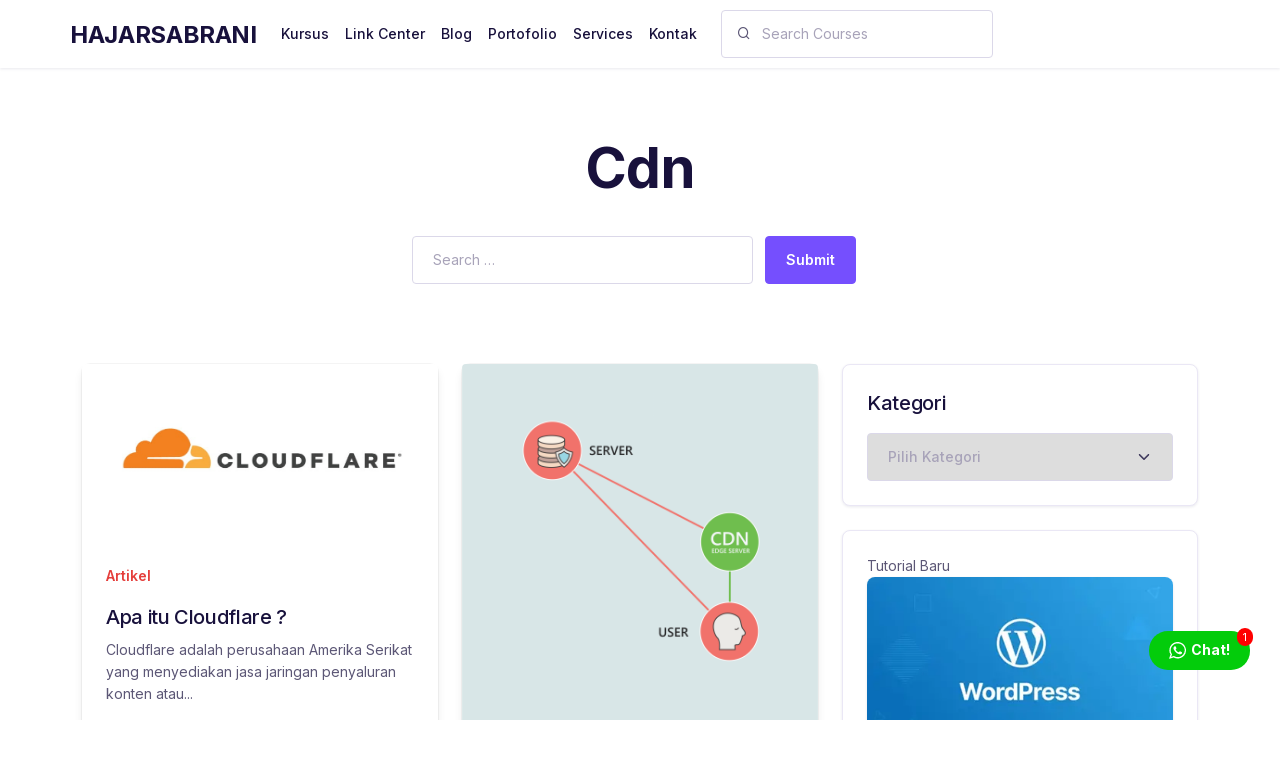

--- FILE ---
content_type: text/html; charset=UTF-8
request_url: https://hajarsabrani.com/tag/cdn/
body_size: 24748
content:
<!doctype html>
<html lang="id">
<head>
<meta charset="UTF-8">
<meta name="viewport" content="width=device-width, initial-scale=1">
<link rel="profile" href="https://gmpg.org/xfn/11">
<link rel="pingback" href="https://hajarsabrani.com/xmlrpc.php">


<link rel="canonical" href="https://hajarsabrani.com/tag/cdn/" />
<meta name="description" content="Artikel dengan tag Cdn di HAJARSABRANI" />

	<!-- This site is optimized with the Yoast SEO plugin v26.7 - https://yoast.com/wordpress/plugins/seo/ -->
	<title>Cdn Archives - HAJARSABRANI</title>
	<meta property="og:locale" content="id_ID" />
	<meta property="og:type" content="article" />
	<meta property="og:title" content="Cdn Archives - HAJARSABRANI" />
	<meta property="og:url" content="https://hajarsabrani.com/tag/cdn/" />
	<meta property="og:site_name" content="HAJARSABRANI" />
	<meta name="twitter:card" content="summary_large_image" />
	<script type="application/ld+json" class="yoast-schema-graph">{"@context":"https://schema.org","@graph":[{"@type":"CollectionPage","@id":"https://hajarsabrani.com/tag/cdn/","url":"https://hajarsabrani.com/tag/cdn/","name":"Cdn Archives - HAJARSABRANI","isPartOf":{"@id":"https://hajarsabrani.com/#website"},"primaryImageOfPage":{"@id":"https://hajarsabrani.com/tag/cdn/#primaryimage"},"image":{"@id":"https://hajarsabrani.com/tag/cdn/#primaryimage"},"thumbnailUrl":"https://hajarsabrani.com/wp-content/uploads/2019/03/cloudflare-1.jpg","breadcrumb":{"@id":"https://hajarsabrani.com/tag/cdn/#breadcrumb"},"inLanguage":"id"},{"@type":"ImageObject","inLanguage":"id","@id":"https://hajarsabrani.com/tag/cdn/#primaryimage","url":"https://hajarsabrani.com/wp-content/uploads/2019/03/cloudflare-1.jpg","contentUrl":"https://hajarsabrani.com/wp-content/uploads/2019/03/cloudflare-1.jpg","width":855,"height":425},{"@type":"BreadcrumbList","@id":"https://hajarsabrani.com/tag/cdn/#breadcrumb","itemListElement":[{"@type":"ListItem","position":1,"name":"Home","item":"https://hajarsabrani.com/"},{"@type":"ListItem","position":2,"name":"Cdn"}]},{"@type":"WebSite","@id":"https://hajarsabrani.com/#website","url":"https://hajarsabrani.com/","name":"HAJARSABRANI","description":"Website &amp; SEO Specialist","publisher":{"@id":"https://hajarsabrani.com/#/schema/person/0e1b63e68be8a9bbd32890f37e6ea88c"},"potentialAction":[{"@type":"SearchAction","target":{"@type":"EntryPoint","urlTemplate":"https://hajarsabrani.com/?s={search_term_string}"},"query-input":{"@type":"PropertyValueSpecification","valueRequired":true,"valueName":"search_term_string"}}],"inLanguage":"id"},{"@type":["Person","Organization"],"@id":"https://hajarsabrani.com/#/schema/person/0e1b63e68be8a9bbd32890f37e6ea88c","name":"hajar","image":{"@type":"ImageObject","inLanguage":"id","@id":"https://hajarsabrani.com/#/schema/person/image/","url":"https://hajarsabrani.com/wp-content/uploads/2024/06/geeks.png","contentUrl":"https://hajarsabrani.com/wp-content/uploads/2024/06/geeks.png","width":85,"height":90,"caption":"hajar"},"logo":{"@id":"https://hajarsabrani.com/#/schema/person/image/"}}]}</script>
	<!-- / Yoast SEO plugin. -->


<link rel='dns-prefetch' href='//capi-automation.s3.us-east-2.amazonaws.com' />
<link rel='dns-prefetch' href='//www.googletagmanager.com' />
<link rel='dns-prefetch' href='//fonts.googleapis.com' />
<link rel="alternate" type="application/rss+xml" title="HAJARSABRANI &raquo; Feed" href="https://hajarsabrani.com/feed/" />
<link rel="alternate" type="application/rss+xml" title="HAJARSABRANI &raquo; Umpan Komentar" href="https://hajarsabrani.com/comments/feed/" />
<link rel="alternate" type="application/rss+xml" title="HAJARSABRANI &raquo; Cdn Umpan Tag" href="https://hajarsabrani.com/tag/cdn/feed/" />
    <script>
    document.addEventListener('DOMContentLoaded', function() {
        // Check if H1 exists
        var h1Elements = document.querySelectorAll('h1');

        if (h1Elements.length === 0) {
            // No H1 found, let's add one based on page type
            var pageTitle = document.title.split('|')[0].trim();
            var h1 = document.createElement('h1');
            h1.textContent = pageTitle;
            h1.style.position = 'absolute';
            h1.style.left = '-9999px';
            h1.setAttribute('aria-label', pageTitle);

            // Insert at the beginning of main content
            var mainContent = document.querySelector('main') ||
                            document.querySelector('#content') ||
                            document.querySelector('.site-content') ||
                            document.body;

            if (mainContent && mainContent.firstChild) {
                mainContent.insertBefore(h1, mainContent.firstChild);
            }
        }
    });
    </script>
    <style id='wp-img-auto-sizes-contain-inline-css'>
img:is([sizes=auto i],[sizes^="auto," i]){contain-intrinsic-size:3000px 1500px}
/*# sourceURL=wp-img-auto-sizes-contain-inline-css */
</style>

<link rel='stylesheet' id='myPluginStylesheet-css' href='https://hajarsabrani.com/wp-content/plugins/woocommerce-digital-content-delivery-with-drm-flickrocket/css/flickrocket.css?ver=b0eb877ea77da39a75621e1cf0967313' media='all' />
<link rel='stylesheet' id='dashicons-css' href='https://hajarsabrani.com/wp-includes/css/dashicons.min.css?ver=b0eb877ea77da39a75621e1cf0967313' media='all' />
<link rel='stylesheet' id='thickbox-css' href='https://hajarsabrani.com/wp-includes/js/thickbox/thickbox.css?ver=b0eb877ea77da39a75621e1cf0967313' media='all' />
<style id='wp-emoji-styles-inline-css'>

	img.wp-smiley, img.emoji {
		display: inline !important;
		border: none !important;
		box-shadow: none !important;
		height: 1em !important;
		width: 1em !important;
		margin: 0 0.07em !important;
		vertical-align: -0.1em !important;
		background: none !important;
		padding: 0 !important;
	}
/*# sourceURL=wp-emoji-styles-inline-css */
</style>
<link rel='stylesheet' id='wp-block-library-css' href='https://hajarsabrani.com/wp-includes/css/dist/block-library/style.min.css?ver=b0eb877ea77da39a75621e1cf0967313' media='all' />
<style id='wp-block-library-theme-inline-css'>
.wp-block-audio :where(figcaption){color:#555;font-size:13px;text-align:center}.is-dark-theme .wp-block-audio :where(figcaption){color:#ffffffa6}.wp-block-audio{margin:0 0 1em}.wp-block-code{border:1px solid #ccc;border-radius:4px;font-family:Menlo,Consolas,monaco,monospace;padding:.8em 1em}.wp-block-embed :where(figcaption){color:#555;font-size:13px;text-align:center}.is-dark-theme .wp-block-embed :where(figcaption){color:#ffffffa6}.wp-block-embed{margin:0 0 1em}.blocks-gallery-caption{color:#555;font-size:13px;text-align:center}.is-dark-theme .blocks-gallery-caption{color:#ffffffa6}:root :where(.wp-block-image figcaption){color:#555;font-size:13px;text-align:center}.is-dark-theme :root :where(.wp-block-image figcaption){color:#ffffffa6}.wp-block-image{margin:0 0 1em}.wp-block-pullquote{border-bottom:4px solid;border-top:4px solid;color:currentColor;margin-bottom:1.75em}.wp-block-pullquote :where(cite),.wp-block-pullquote :where(footer),.wp-block-pullquote__citation{color:currentColor;font-size:.8125em;font-style:normal;text-transform:uppercase}.wp-block-quote{border-left:.25em solid;margin:0 0 1.75em;padding-left:1em}.wp-block-quote cite,.wp-block-quote footer{color:currentColor;font-size:.8125em;font-style:normal;position:relative}.wp-block-quote:where(.has-text-align-right){border-left:none;border-right:.25em solid;padding-left:0;padding-right:1em}.wp-block-quote:where(.has-text-align-center){border:none;padding-left:0}.wp-block-quote.is-large,.wp-block-quote.is-style-large,.wp-block-quote:where(.is-style-plain){border:none}.wp-block-search .wp-block-search__label{font-weight:700}.wp-block-search__button{border:1px solid #ccc;padding:.375em .625em}:where(.wp-block-group.has-background){padding:1.25em 2.375em}.wp-block-separator.has-css-opacity{opacity:.4}.wp-block-separator{border:none;border-bottom:2px solid;margin-left:auto;margin-right:auto}.wp-block-separator.has-alpha-channel-opacity{opacity:1}.wp-block-separator:not(.is-style-wide):not(.is-style-dots){width:100px}.wp-block-separator.has-background:not(.is-style-dots){border-bottom:none;height:1px}.wp-block-separator.has-background:not(.is-style-wide):not(.is-style-dots){height:2px}.wp-block-table{margin:0 0 1em}.wp-block-table td,.wp-block-table th{word-break:normal}.wp-block-table :where(figcaption){color:#555;font-size:13px;text-align:center}.is-dark-theme .wp-block-table :where(figcaption){color:#ffffffa6}.wp-block-video :where(figcaption){color:#555;font-size:13px;text-align:center}.is-dark-theme .wp-block-video :where(figcaption){color:#ffffffa6}.wp-block-video{margin:0 0 1em}:root :where(.wp-block-template-part.has-background){margin-bottom:0;margin-top:0;padding:1.25em 2.375em}
/*# sourceURL=/wp-includes/css/dist/block-library/theme.min.css */
</style>
<style id='classic-theme-styles-inline-css'>
/*! This file is auto-generated */
.wp-block-button__link{color:#fff;background-color:#32373c;border-radius:9999px;box-shadow:none;text-decoration:none;padding:calc(.667em + 2px) calc(1.333em + 2px);font-size:1.125em}.wp-block-file__button{background:#32373c;color:#fff;text-decoration:none}
/*# sourceURL=/wp-includes/css/classic-themes.min.css */
</style>
<link rel='stylesheet' id='betterdocs-blocks-category-slate-layout-css' href='https://hajarsabrani.com/wp-content/plugins/betterdocs/assets/blocks/category-slate-layout/default.css?ver=4.3.4' media='all' />
<link rel='stylesheet' id='geeks-gutenberg-blocks-css' href='https://hajarsabrani.com/wp-content/themes/geeks/assets/css/gutenberg-blocks.css?ver=1.2.32' media='all' />
<style id='global-styles-inline-css'>
:root{--wp--preset--aspect-ratio--square: 1;--wp--preset--aspect-ratio--4-3: 4/3;--wp--preset--aspect-ratio--3-4: 3/4;--wp--preset--aspect-ratio--3-2: 3/2;--wp--preset--aspect-ratio--2-3: 2/3;--wp--preset--aspect-ratio--16-9: 16/9;--wp--preset--aspect-ratio--9-16: 9/16;--wp--preset--color--black: #000000;--wp--preset--color--cyan-bluish-gray: #abb8c3;--wp--preset--color--white: #ffffff;--wp--preset--color--pale-pink: #f78da7;--wp--preset--color--vivid-red: #cf2e2e;--wp--preset--color--luminous-vivid-orange: #ff6900;--wp--preset--color--luminous-vivid-amber: #fcb900;--wp--preset--color--light-green-cyan: #7bdcb5;--wp--preset--color--vivid-green-cyan: #00d084;--wp--preset--color--pale-cyan-blue: #8ed1fc;--wp--preset--color--vivid-cyan-blue: #0693e3;--wp--preset--color--vivid-purple: #9b51e0;--wp--preset--gradient--vivid-cyan-blue-to-vivid-purple: linear-gradient(135deg,rgb(6,147,227) 0%,rgb(155,81,224) 100%);--wp--preset--gradient--light-green-cyan-to-vivid-green-cyan: linear-gradient(135deg,rgb(122,220,180) 0%,rgb(0,208,130) 100%);--wp--preset--gradient--luminous-vivid-amber-to-luminous-vivid-orange: linear-gradient(135deg,rgb(252,185,0) 0%,rgb(255,105,0) 100%);--wp--preset--gradient--luminous-vivid-orange-to-vivid-red: linear-gradient(135deg,rgb(255,105,0) 0%,rgb(207,46,46) 100%);--wp--preset--gradient--very-light-gray-to-cyan-bluish-gray: linear-gradient(135deg,rgb(238,238,238) 0%,rgb(169,184,195) 100%);--wp--preset--gradient--cool-to-warm-spectrum: linear-gradient(135deg,rgb(74,234,220) 0%,rgb(151,120,209) 20%,rgb(207,42,186) 40%,rgb(238,44,130) 60%,rgb(251,105,98) 80%,rgb(254,248,76) 100%);--wp--preset--gradient--blush-light-purple: linear-gradient(135deg,rgb(255,206,236) 0%,rgb(152,150,240) 100%);--wp--preset--gradient--blush-bordeaux: linear-gradient(135deg,rgb(254,205,165) 0%,rgb(254,45,45) 50%,rgb(107,0,62) 100%);--wp--preset--gradient--luminous-dusk: linear-gradient(135deg,rgb(255,203,112) 0%,rgb(199,81,192) 50%,rgb(65,88,208) 100%);--wp--preset--gradient--pale-ocean: linear-gradient(135deg,rgb(255,245,203) 0%,rgb(182,227,212) 50%,rgb(51,167,181) 100%);--wp--preset--gradient--electric-grass: linear-gradient(135deg,rgb(202,248,128) 0%,rgb(113,206,126) 100%);--wp--preset--gradient--midnight: linear-gradient(135deg,rgb(2,3,129) 0%,rgb(40,116,252) 100%);--wp--preset--font-size--small: 14px;--wp--preset--font-size--medium: 23px;--wp--preset--font-size--large: 26px;--wp--preset--font-size--x-large: 42px;--wp--preset--font-size--normal: 16px;--wp--preset--font-size--huge: 37px;--wp--preset--spacing--20: 0.44rem;--wp--preset--spacing--30: 0.67rem;--wp--preset--spacing--40: 1rem;--wp--preset--spacing--50: 1.5rem;--wp--preset--spacing--60: 2.25rem;--wp--preset--spacing--70: 3.38rem;--wp--preset--spacing--80: 5.06rem;--wp--preset--shadow--natural: 6px 6px 9px rgba(0, 0, 0, 0.2);--wp--preset--shadow--deep: 12px 12px 50px rgba(0, 0, 0, 0.4);--wp--preset--shadow--sharp: 6px 6px 0px rgba(0, 0, 0, 0.2);--wp--preset--shadow--outlined: 6px 6px 0px -3px rgb(255, 255, 255), 6px 6px rgb(0, 0, 0);--wp--preset--shadow--crisp: 6px 6px 0px rgb(0, 0, 0);}:where(.is-layout-flex){gap: 0.5em;}:where(.is-layout-grid){gap: 0.5em;}body .is-layout-flex{display: flex;}.is-layout-flex{flex-wrap: wrap;align-items: center;}.is-layout-flex > :is(*, div){margin: 0;}body .is-layout-grid{display: grid;}.is-layout-grid > :is(*, div){margin: 0;}:where(.wp-block-columns.is-layout-flex){gap: 2em;}:where(.wp-block-columns.is-layout-grid){gap: 2em;}:where(.wp-block-post-template.is-layout-flex){gap: 1.25em;}:where(.wp-block-post-template.is-layout-grid){gap: 1.25em;}.has-black-color{color: var(--wp--preset--color--black) !important;}.has-cyan-bluish-gray-color{color: var(--wp--preset--color--cyan-bluish-gray) !important;}.has-white-color{color: var(--wp--preset--color--white) !important;}.has-pale-pink-color{color: var(--wp--preset--color--pale-pink) !important;}.has-vivid-red-color{color: var(--wp--preset--color--vivid-red) !important;}.has-luminous-vivid-orange-color{color: var(--wp--preset--color--luminous-vivid-orange) !important;}.has-luminous-vivid-amber-color{color: var(--wp--preset--color--luminous-vivid-amber) !important;}.has-light-green-cyan-color{color: var(--wp--preset--color--light-green-cyan) !important;}.has-vivid-green-cyan-color{color: var(--wp--preset--color--vivid-green-cyan) !important;}.has-pale-cyan-blue-color{color: var(--wp--preset--color--pale-cyan-blue) !important;}.has-vivid-cyan-blue-color{color: var(--wp--preset--color--vivid-cyan-blue) !important;}.has-vivid-purple-color{color: var(--wp--preset--color--vivid-purple) !important;}.has-black-background-color{background-color: var(--wp--preset--color--black) !important;}.has-cyan-bluish-gray-background-color{background-color: var(--wp--preset--color--cyan-bluish-gray) !important;}.has-white-background-color{background-color: var(--wp--preset--color--white) !important;}.has-pale-pink-background-color{background-color: var(--wp--preset--color--pale-pink) !important;}.has-vivid-red-background-color{background-color: var(--wp--preset--color--vivid-red) !important;}.has-luminous-vivid-orange-background-color{background-color: var(--wp--preset--color--luminous-vivid-orange) !important;}.has-luminous-vivid-amber-background-color{background-color: var(--wp--preset--color--luminous-vivid-amber) !important;}.has-light-green-cyan-background-color{background-color: var(--wp--preset--color--light-green-cyan) !important;}.has-vivid-green-cyan-background-color{background-color: var(--wp--preset--color--vivid-green-cyan) !important;}.has-pale-cyan-blue-background-color{background-color: var(--wp--preset--color--pale-cyan-blue) !important;}.has-vivid-cyan-blue-background-color{background-color: var(--wp--preset--color--vivid-cyan-blue) !important;}.has-vivid-purple-background-color{background-color: var(--wp--preset--color--vivid-purple) !important;}.has-black-border-color{border-color: var(--wp--preset--color--black) !important;}.has-cyan-bluish-gray-border-color{border-color: var(--wp--preset--color--cyan-bluish-gray) !important;}.has-white-border-color{border-color: var(--wp--preset--color--white) !important;}.has-pale-pink-border-color{border-color: var(--wp--preset--color--pale-pink) !important;}.has-vivid-red-border-color{border-color: var(--wp--preset--color--vivid-red) !important;}.has-luminous-vivid-orange-border-color{border-color: var(--wp--preset--color--luminous-vivid-orange) !important;}.has-luminous-vivid-amber-border-color{border-color: var(--wp--preset--color--luminous-vivid-amber) !important;}.has-light-green-cyan-border-color{border-color: var(--wp--preset--color--light-green-cyan) !important;}.has-vivid-green-cyan-border-color{border-color: var(--wp--preset--color--vivid-green-cyan) !important;}.has-pale-cyan-blue-border-color{border-color: var(--wp--preset--color--pale-cyan-blue) !important;}.has-vivid-cyan-blue-border-color{border-color: var(--wp--preset--color--vivid-cyan-blue) !important;}.has-vivid-purple-border-color{border-color: var(--wp--preset--color--vivid-purple) !important;}.has-vivid-cyan-blue-to-vivid-purple-gradient-background{background: var(--wp--preset--gradient--vivid-cyan-blue-to-vivid-purple) !important;}.has-light-green-cyan-to-vivid-green-cyan-gradient-background{background: var(--wp--preset--gradient--light-green-cyan-to-vivid-green-cyan) !important;}.has-luminous-vivid-amber-to-luminous-vivid-orange-gradient-background{background: var(--wp--preset--gradient--luminous-vivid-amber-to-luminous-vivid-orange) !important;}.has-luminous-vivid-orange-to-vivid-red-gradient-background{background: var(--wp--preset--gradient--luminous-vivid-orange-to-vivid-red) !important;}.has-very-light-gray-to-cyan-bluish-gray-gradient-background{background: var(--wp--preset--gradient--very-light-gray-to-cyan-bluish-gray) !important;}.has-cool-to-warm-spectrum-gradient-background{background: var(--wp--preset--gradient--cool-to-warm-spectrum) !important;}.has-blush-light-purple-gradient-background{background: var(--wp--preset--gradient--blush-light-purple) !important;}.has-blush-bordeaux-gradient-background{background: var(--wp--preset--gradient--blush-bordeaux) !important;}.has-luminous-dusk-gradient-background{background: var(--wp--preset--gradient--luminous-dusk) !important;}.has-pale-ocean-gradient-background{background: var(--wp--preset--gradient--pale-ocean) !important;}.has-electric-grass-gradient-background{background: var(--wp--preset--gradient--electric-grass) !important;}.has-midnight-gradient-background{background: var(--wp--preset--gradient--midnight) !important;}.has-small-font-size{font-size: var(--wp--preset--font-size--small) !important;}.has-medium-font-size{font-size: var(--wp--preset--font-size--medium) !important;}.has-large-font-size{font-size: var(--wp--preset--font-size--large) !important;}.has-x-large-font-size{font-size: var(--wp--preset--font-size--x-large) !important;}
:where(.wp-block-post-template.is-layout-flex){gap: 1.25em;}:where(.wp-block-post-template.is-layout-grid){gap: 1.25em;}
:where(.wp-block-term-template.is-layout-flex){gap: 1.25em;}:where(.wp-block-term-template.is-layout-grid){gap: 1.25em;}
:where(.wp-block-columns.is-layout-flex){gap: 2em;}:where(.wp-block-columns.is-layout-grid){gap: 2em;}
:root :where(.wp-block-pullquote){font-size: 1.5em;line-height: 1.6;}
/*# sourceURL=global-styles-inline-css */
</style>
<link rel='stylesheet' id='tlpportfolio-css-css' href='https://hajarsabrani.com/wp-content/plugins/tlp-portfolio/assets/css/tlpportfolio.css?ver=1.0' media='all' />
<link rel='stylesheet' id='portfolio-sc-css' href='https://hajarsabrani.com/wp-content/uploads/tlp-portfolio/portfolio-sc.css?ver=1738144708' media='all' />
<link rel='stylesheet' id='tutor-icon-css' href='https://hajarsabrani.com/wp-content/plugins/tutor/assets/css/tutor-icon.min.css?ver=3.9.5' media='all' />
<link rel='stylesheet' id='tutor-css' href='https://hajarsabrani.com/wp-content/plugins/tutor/assets/css/tutor.min.css?ver=3.9.5' media='all' />
<link rel='stylesheet' id='twwr-chat-agents-css' href='https://hajarsabrani.com/wp-content/plugins/tw-whatsapp-chat-rotator/css/style.css?ver=b0eb877ea77da39a75621e1cf0967313' media='all' />
<link rel='stylesheet' id='twwr-chat-redirect-css' href='https://hajarsabrani.com/wp-content/plugins/tw-whatsapp-chat-rotator/css/wa-redirect.css?ver=b0eb877ea77da39a75621e1cf0967313' media='all' />
<style id='woocommerce-inline-inline-css'>
.woocommerce form .form-row .required { visibility: visible; }
/*# sourceURL=woocommerce-inline-inline-css */
</style>
<link rel='stylesheet' id='fontawesome-css' href='https://hajarsabrani.com/wp-content/themes/geeks/assets/libs/fontawesome/css/all.min.css?ver=1.2.32' media='all' />
<link rel='stylesheet' id='feather-css' href='https://hajarsabrani.com/wp-content/themes/geeks/assets/fonts/feather/feather.css?ver=1.2.32' media='all' />
<link rel='stylesheet' id='dragula-css' href='https://hajarsabrani.com/wp-content/themes/geeks/assets/libs/dragula/dist/dragula.min.css?ver=1.2.32' media='all' />
<link rel='stylesheet' id='mdi-css' href='https://hajarsabrani.com/wp-content/themes/geeks/assets/libs/@mdi/font/css/materialdesignicons.min.css?ver=1.2.32' media='all' />
<link rel='stylesheet' id='prism-css' href='https://hajarsabrani.com/wp-content/themes/geeks/assets/libs/prismjs/themes/prism.css?ver=1.2.32' media='all' />
<link rel='stylesheet' id='dropzone-css' href='https://hajarsabrani.com/wp-content/themes/geeks/assets/libs/dropzone/dist/dropzone.css?ver=1.2.32' media='all' />
<link rel='stylesheet' id='magnific-popup-css' href='https://hajarsabrani.com/wp-content/themes/geeks/assets/libs/magnific-popup/dist/magnific-popup.css?ver=1.2.32' media='all' />
<link rel='stylesheet' id='bootstrap-select-css' href='https://hajarsabrani.com/wp-content/themes/geeks/assets/libs/bootstrap-select/dist/css/bootstrap-select.min.css?ver=1.2.32' media='all' />
<link rel='stylesheet' id='tagify-css' href='https://hajarsabrani.com/wp-content/themes/geeks/assets/libs/@yaireo/tagify/dist/tagify.css?ver=1.2.32' media='all' />
<link rel='stylesheet' id='tiny-slider-css' href='https://hajarsabrani.com/wp-content/themes/geeks/assets/libs/tiny-slider/dist/tiny-slider.css?ver=1.2.32' media='all' />
<link rel='stylesheet' id='tippy-css' href='https://hajarsabrani.com/wp-content/themes/geeks/assets/libs/tippy.js/dist/tippy.css?ver=1.2.32' media='all' />
<link rel='stylesheet' id='flatpickr-css' href='https://hajarsabrani.com/wp-content/plugins/elementor/assets/lib/flatpickr/flatpickr.min.css?ver=4.6.13' media='all' />
<link rel='stylesheet' id='geeks-style-css' href='https://hajarsabrani.com/wp-content/themes/geeks/style.min.css?ver=1.2.32' media='all' />
<link rel='stylesheet' id='geeks-fonts-css' href='https://fonts.googleapis.com/css2?family=Inter%3Awght%40100%3B200%3B300%3B400%3B500%3B600%3B700%3B800%3B900&#038;display=swap&#038;ver=1.2.32' media='all' />
<link rel='stylesheet' id='geeks-child-style-css' href='https://hajarsabrani.com/wp-content/themes/geeks-child/style.css?ver=1.2.32' media='all' />
<link rel='stylesheet' id='slm-frontend-css-css' href='https://hajarsabrani.com/wp-content/plugins/simple-link-manager/assets/css/frontend.css?ver=1.0.1' media='all' />
<script src="https://hajarsabrani.com/wp-includes/js/jquery/jquery.min.js?ver=3.7.1" id="jquery-core-js"></script>
<script src="https://hajarsabrani.com/wp-includes/js/jquery/jquery-migrate.min.js?ver=3.4.1" id="jquery-migrate-js"></script>
<script id="fr_public-js-extra">
var fr_options = {"FR_OAUTH_URL":"https://oauth.flickrocket.com/oauth2/auth","FR_EXTADMIN_URL":"https://exapp.flickrocket.com/ExtAdmin/","FR_UPLOADER_URL":"https://uploader.flickrocket.com/","FR_CLIENT_ID":"WooCommerceFree.2033545684.apps.flickrocket.com","FR_ACCESS_TOKEN":"[base64]","BLOG_EMAIL":"hajarsabrani@gmail.com","ajaxurl":"https://hajarsabrani.com/wp-admin/admin-ajax.php"};
//# sourceURL=fr_public-js-extra
</script>
<script src="https://hajarsabrani.com/wp-content/plugins/woocommerce-digital-content-delivery-with-drm-flickrocket/js/fr_public.js?ver=1.4" id="fr_public-js"></script>
<script src="https://hajarsabrani.com/wp-content/plugins/woocommerce/assets/js/jquery-blockui/jquery.blockUI.min.js?ver=2.7.0-wc.10.4.3" id="wc-jquery-blockui-js" defer data-wp-strategy="defer"></script>
<script src="https://hajarsabrani.com/wp-content/plugins/woocommerce/assets/js/js-cookie/js.cookie.min.js?ver=2.1.4-wc.10.4.3" id="wc-js-cookie-js" defer data-wp-strategy="defer"></script>
<script id="woocommerce-js-extra">
var woocommerce_params = {"ajax_url":"/wp-admin/admin-ajax.php","wc_ajax_url":"/?wc-ajax=%%endpoint%%","i18n_password_show":"Tampilkan kata sandi","i18n_password_hide":"Sembunyikan kata sandi"};
//# sourceURL=woocommerce-js-extra
</script>
<script src="https://hajarsabrani.com/wp-content/plugins/woocommerce/assets/js/frontend/woocommerce.min.js?ver=10.4.3" id="woocommerce-js" defer data-wp-strategy="defer"></script>

<!-- Potongan tag Google (gtag.js) ditambahkan oleh Site Kit -->
<!-- Snippet Google Analytics telah ditambahkan oleh Site Kit -->
<script src="https://www.googletagmanager.com/gtag/js?id=G-7XJMJSPM47" id="google_gtagjs-js" async></script>
<script id="google_gtagjs-js-after">
window.dataLayer = window.dataLayer || [];function gtag(){dataLayer.push(arguments);}
gtag("set","linker",{"domains":["hajarsabrani.com"]});
gtag("js", new Date());
gtag("set", "developer_id.dZTNiMT", true);
gtag("config", "G-7XJMJSPM47");
//# sourceURL=google_gtagjs-js-after
</script>
<link rel="https://api.w.org/" href="https://hajarsabrani.com/wp-json/" /><link rel="alternate" title="JSON" type="application/json" href="https://hajarsabrani.com/wp-json/wp/v2/tags/390" /><link rel="EditURI" type="application/rsd+xml" title="RSD" href="https://hajarsabrani.com/xmlrpc.php?rsd" />

<meta name="generator" content="Site Kit by Google 1.170.0" /><meta name="p:domain_verify" content="337be2b32e71dc41108696f3593b8a36"/>
				<style>
					.tlp-team .short-desc, .tlp-team .tlp-team-isotope .tlp-content, .tlp-team .button-group .selected, .tlp-team .layout1 .tlp-content, .tlp-team .tpl-social a, .tlp-team .tpl-social li a.fa,.tlp-portfolio button.selected,.tlp-portfolio .layoutisotope .tlp-portfolio-item .tlp-content,.tlp-portfolio button:hover {
						background: #0367bf ;
					}
					.tlp-portfolio .layoutisotope .tlp-overlay,.tlp-portfolio .layout1 .tlp-overlay,.tlp-portfolio .layout2 .tlp-overlay,.tlp-portfolio .layout3 .tlp-overlay, .tlp-portfolio .slider .tlp-overlay {
						background: rgba(3,103,191,0.8);
					}
									</style>
				<!-- Analytics by WP Statistics - https://wp-statistics.com -->
<!-- Google site verification - Google for WooCommerce -->
<meta name="google-site-verification" content="7xvp1iBKn6MAeOa2FqX76xqSxF1X0nBeAmckk6i8P1s" />
	<noscript><style>.woocommerce-product-gallery{ opacity: 1 !important; }</style></noscript>
	<meta name="generator" content="Elementor 3.34.1; features: additional_custom_breakpoints; settings: css_print_method-external, google_font-enabled, font_display-auto">
			<script  type="text/javascript">
				!function(f,b,e,v,n,t,s){if(f.fbq)return;n=f.fbq=function(){n.callMethod?
					n.callMethod.apply(n,arguments):n.queue.push(arguments)};if(!f._fbq)f._fbq=n;
					n.push=n;n.loaded=!0;n.version='2.0';n.queue=[];t=b.createElement(e);t.async=!0;
					t.src=v;s=b.getElementsByTagName(e)[0];s.parentNode.insertBefore(t,s)}(window,
					document,'script','https://connect.facebook.net/en_US/fbevents.js');
			</script>
			<!-- WooCommerce Facebook Integration Begin -->
			<script  type="text/javascript">

				fbq('init', '775708859494690', {}, {
    "agent": "woocommerce_0-10.4.3-3.5.15"
});

				document.addEventListener( 'DOMContentLoaded', function() {
					// Insert placeholder for events injected when a product is added to the cart through AJAX.
					document.body.insertAdjacentHTML( 'beforeend', '<div class=\"wc-facebook-pixel-event-placeholder\"></div>' );
				}, false );

			</script>
			<!-- WooCommerce Facebook Integration End -->
						<style>
				.e-con.e-parent:nth-of-type(n+4):not(.e-lazyloaded):not(.e-no-lazyload),
				.e-con.e-parent:nth-of-type(n+4):not(.e-lazyloaded):not(.e-no-lazyload) * {
					background-image: none !important;
				}
				@media screen and (max-height: 1024px) {
					.e-con.e-parent:nth-of-type(n+3):not(.e-lazyloaded):not(.e-no-lazyload),
					.e-con.e-parent:nth-of-type(n+3):not(.e-lazyloaded):not(.e-no-lazyload) * {
						background-image: none !important;
					}
				}
				@media screen and (max-height: 640px) {
					.e-con.e-parent:nth-of-type(n+2):not(.e-lazyloaded):not(.e-no-lazyload),
					.e-con.e-parent:nth-of-type(n+2):not(.e-lazyloaded):not(.e-no-lazyload) * {
						background-image: none !important;
					}
				}
			</style>
			<style class="wpcode-css-snippet">/* Mobile Single Product Layout - Geeks Theme (FINAL + SPACING) */
@media (max-width: 991.98px) {
    /* Layout order (keep existing) */
    .single-product .container .row {
        display: flex !important;
        flex-direction: column !important;
    }
    
    .single-product .col-lg-4 .card:has(.woocommerce-product-gallery) {
        order: 1 !important;
        margin-bottom: 1.5rem !important;
        margin-top: -2rem !important; /* TAMBAHAN: dekatkan ke header */
    }
    
    .single-product .summary.entry-summary {
        order: 2 !important;
    }
    
    .single-product .col-lg-8 {
        order: 3 !important;
        margin-top: 0 !important;
    }
    
    .single-product .product_meta.card {
        order: 4 !important;
    }
    
    .single-product .related.products {
        order: 5 !important;
    }
    
    /* TAMBAHAN: Kurangi spacing header */
    .single-product .pt-lg-8.pb-lg-16.pt-8.pb-12.bg-primary {
        padding-bottom: 1.5rem !important;
    }
}


/* Persempit jarak harga ke WhatsApp button */

    .single-product .summary .price {
        margin-bottom: 0.5rem !important;
    }
    
    .single-product .summary .cart {
        margin-top: 0 !important;
    }
    
    /* Target khusus element WhatsApp */
    .single-product .twwr-container {
        padding-top: 0 !important;
        margin-top: 0 !important;
    }
    
    .single-product .contact-message {
        margin-bottom: 0.5rem !important;
    }
}
</style><script>// JavaScript untuk menyembunyikan tombol Sign In dan Sign Out
document.querySelectorAll('.ms-auto.mt-lg-0.user-account-link .tutor-course-entry-box-login a, .ms-auto.mt-lg-0.user-account-link .d-none.d-lg-inline-block.btn.btn-primary').forEach(element => {
    element.style.display = 'none';
});
</script><style class="wpcode-css-snippet">/* CSS untuk menyembunyikan tombol Sign In dan Sign Out */
.ms-auto.mt-lg-0.user-account-link .tutor-course-entry-box-login a,
.ms-auto.mt-lg-0.user-account-link .d-none.d-lg-inline-block.btn.btn-primary {
    display: none !important;
}
</style><style class="wpcode-css-snippet">.add_to_cart_button {
  display: none;
}

.single_add_to_cart_button.button.alt.btn.btn-primary.w-100 {
    display: none;
}</style><link rel="icon" href="https://hajarsabrani.com/wp-content/uploads/2025/06/cropped-DSC01910-Copy2-32x32.jpg" sizes="32x32" />
<link rel="icon" href="https://hajarsabrani.com/wp-content/uploads/2025/06/cropped-DSC01910-Copy2-192x192.jpg" sizes="192x192" />
<link rel="apple-touch-icon" href="https://hajarsabrani.com/wp-content/uploads/2025/06/cropped-DSC01910-Copy2-180x180.jpg" />
<meta name="msapplication-TileImage" content="https://hajarsabrani.com/wp-content/uploads/2025/06/cropped-DSC01910-Copy2-270x270.jpg" />
        <style>
            .twwr-container.twwr-std a{
                background-color: #03cc0b            }

            .twwr-wa-button{
                background: #03cc0b            }

            .twwr-wa-button span.agent-detail-fig{
                color: #fff            }

            .twwr-wa-button span.agent-name{
                color: #fff            }

            .twwr-wa-button.Online span.agent-label span.status{
                color: #ffef9f            }

            .twwr-wa-button.Online span.agent-label span.status:before {
                background-color: #ffef9f            }
            

            .twwr-container.twwr-floating ul.twwr-whatsapp-content li.available a.twwr-whatsapp-button{
                background-color: #ffffff  !important;
                color : #000000            }
            
            .twwr-container.twwr-floating ul.twwr-whatsapp-content li a.twwr-whatsapp-button span.twwr-whatsapp-text{
                color: #000000            }
            
            .twwr-container.twwr-floating ul.twwr-whatsapp-content li.available a.twwr-whatsapp-button span.twwr-whatsapp-text span.twwr-whatsapp-label span.status{
                color: #03cc0b            }

            .twwr-container.twwr-floating ul.twwr-whatsapp-content li.unavailable a.twwr-whatsapp-button span.twwr-whatsapp-text span.twwr-whatsapp-label span.status{
                color: #bababa            }

            .twwr-container.twwr-floating ul.twwr-whatsapp-content li.twwr-content-header{
                background: #03cc0b            }

            .twwr-container.twwr-floating ul.twwr-whatsapp-content li.twwr-content-header h5{
                color: #ffffff            }

            .twwr-container span#contact-trigger{
                background: #03cc0b;
                color: #ffffff;
            }
        </style>
        		<style id="wp-custom-css">
			.taxonomy-description.lead {
  visibility: hidden;
  position: absolute;
}

.page-id-438 h1.display-3.fw-bold {
    display: none;
}

.page-id-438 header.page__header {
    display: none;
}

.page-id-438 div.container.px-0 {
    display: none;
}

.d-none.d-lg-inline-block.btn.btn-primary {
  display: none;
}

.single_add_to_cart_button {
  font-size: 0;
}

.single_add_to_cart_button::after {
  content: "Download";
  font-size: 15px; /* Sesuaikan ukuran font sesuai kebutuhan */
}

.quantity.me-3 {
    display: none;
}


		</style>
		</head>

<body class="archive tag tag-cdn tag-390 wp-embed-responsive wp-theme-geeks wp-child-theme-geeks-child theme-geeks tutor-lms woocommerce-no-js no-wc-breadcrumb geeks-align-wide bg-white elementor-default elementor-kit-2941">



<div id="page" class="hfeed site">

	<nav class="z-index-3 navbar navbar-expand-lg navbar-default navbar-sticky">
	<div class="container px-0">
		<a href="https://hajarsabrani.com/" class="site-title h2 me-3 fw-bold mb-0" rel="home">HAJARSABRANI</a>		<div class="mobile-view-links ms-auto d-flex align-item-center d-lg-none">
		
					<div class="ms-auto mt-lg-0 user-account-link">
						<span class="d-inline-block tutor-course-entry-box-login">
							<a href="javascript:;" class="cart-required-login btn btn-white shadow-sm me-1"> Sign In</a>
						</span>

													<a href="/tag/cdn/?redirect_to=https://hajarsabrani.com/apa-itu-cloudflare/" class="d-none d-lg-inline-block btn btn-primary">Sign Up</a>
											</div>
							</div>
		<button class="navbar-toggler collapsed" type="button" data-bs-toggle="collapse" data-bs-target="#navbar-default" aria-controls="navbar-default" aria-expanded="false" aria-label="Toggle navigation">
			<span class="icon-bar top-bar mt-0"></span>
			<span class="icon-bar middle-bar"></span>
			<span class="icon-bar bottom-bar"></span>
	   </button>
				<div class="collapse navbar-collapse" id="navbar-default">
		<ul id="menu-main-menu" class="navbar-nav" itemscope itemtype="http://www.schema.org/SiteNavigationElement"><li  id="menu-item-5264" class="menu-item menu-item-type-post_type menu-item-object-page menu-item-5264 nav-item"><a class="nav-link" itemprop="url" href="https://hajarsabrani.com/kursus/" onClick="return true"><span itemprop="name">Kursus</span></a></li>
<li  id="menu-item-7311" class="menu-item menu-item-type-custom menu-item-object-custom menu-item-7311 nav-item"><a class="nav-link" itemprop="url" href="https://hajarsabrani.com/link-center/" onClick="return true"><span itemprop="name">Link Center</span></a></li>
<li  id="menu-item-7125" class="menu-item menu-item-type-post_type menu-item-object-page current_page_parent menu-item-7125 nav-item"><a class="nav-link" itemprop="url" href="https://hajarsabrani.com/blog/" onClick="return true"><span itemprop="name">Blog</span></a></li>
<li  id="menu-item-7354" class="menu-item menu-item-type-custom menu-item-object-custom menu-item-7354 nav-item"><a class="nav-link" itemprop="url" href="https://hajarsabrani.com/portfolio" onClick="return true"><span itemprop="name">Portofolio</span></a></li>
<li  id="menu-item-7204" class="menu-item menu-item-type-post_type menu-item-object-page menu-item-7204 nav-item"><a class="nav-link" itemprop="url" href="https://hajarsabrani.com/services/" onClick="return true"><span itemprop="name">Services</span></a></li>
<li  id="menu-item-5361" class="menu-item menu-item-type-custom menu-item-object-custom menu-item-5361 nav-item"><a class="nav-link" itemprop="url" href="https://hajarsabrani.com/contact/" onClick="return true"><span itemprop="name">Kontak</span></a></li>
</ul>			<div class="navbar-search mt-3 mt-lg-0 ms-lg-3">
				<form role="search" method="get" class="search-form d-flex align-items-center" action="https://hajarsabrani.com/">
					<span class="position-absolute ps-3 search-icon"><i class="fe fe-search"></i></span>
					<input type="search" class="search-field form-control ps-6" placeholder="Search Courses" value="" name="s" title="Search for:">
					<input type="hidden" class="form-control" name="post_type" value="courses">
				</form>
			</div>
			
					<div class="ms-auto mt-lg-0 user-account-link">
						<span class="d-inline-block tutor-course-entry-box-login">
							<a href="javascript:;" class="cart-required-login btn btn-white shadow-sm me-1"> Sign In</a>
						</span>

													<a href="/tag/cdn/?redirect_to=https://hajarsabrani.com/apa-itu-cloudflare/" class="d-none d-lg-inline-block btn btn-primary">Sign Up</a>
											</div>
							</div>
		<div class="tutor-login-modal tutor-modal">
    <span class="tutor-modal-overlay"></span>
    <div class="tutor-modal-window tutor-modal-window-sm">
        <div class="tutor-modal-content tutor-modal-content-white">
            <button data-tutor-modal-close class="tutor-modal-close-o bg-transparent border-0">
                <span class="tutor-icon-times"></span>
            </button>
            
            <div class="tutor-modal-body p-6">
                		<div class="mb-4">
              <a href="https://hajarsabrani.com/">
				<img src="https://hajarsabrani.com/wp-content/uploads/2025/06/cropped-DSC01910-Copy2.jpg" class="mb-4" alt="">
			</a>              <h1 class="mb-1 fw-bold">Sign in</h1>
                            <span class="fs-5">Don&#039;t have an account?&nbsp;<a href="/tag/cdn/?redirect_to=https://hajarsabrani.com/apa-itu-cloudflare/" class="ms-1">Sign up</a></span>
          	        </div>
                        <form id="tutor-login-form" method="post">
                                        <input type="hidden" id="_tutor_nonce" name="_tutor_nonce" value="5a63afbab3" /><input type="hidden" name="_wp_http_referer" value="/tag/cdn/" />                    <input type="hidden" name="tutor_action" value="tutor_user_login" />
                    <input type="hidden" name="redirect_to" value="https://hajarsabrani.com/tag/cdn/" />

                    <p class="login-username mb-3">
						<label class="form-label fs-5" for="user_login">Username</label>
						<input type="text" placeholder="Username or Email Address" name="log" id="user_login" class="input form-control" value="" size="20" required/>
					</p>

					<p class="login-password mb-3">
						<label class="form-label fs-5" for="user_pass">Password</label>
						<input type="password" placeholder="Password" name="pwd" id="user_pass" class="input form-control" value="" size="20" required/>
					</p>

                    <div class="tutor-login-error">

                    </div>
                    		<input type="hidden" name="timezone" value="Asia/Jakarta" />
		<script>
			document.addEventListener('DOMContentLoaded', function() {
				const timezone = document.querySelector('input[name="timezone"]');
				if ( timezone) {
					const tz = Intl.DateTimeFormat().resolvedOptions().timeZone;
					timezone.value = tz
				}
			});
		</script>
		<p class="aiowps-captcha hide-when-displaying-tfa-input"><label for="aiowps-captcha-answer-696d03ec2a7a5">Please enter an answer in digits:</label><div class="aiowps-captcha-equation hide-when-displaying-tfa-input"><strong>5 &#43; eleven = <input type="hidden" name="aiowps-captcha-string-info" class="aiowps-captcha-string-info" value="cwxie4tpy3" /><input type="hidden" name="aiowps-captcha-temp-string" class="aiowps-captcha-temp-string" value="1768752108" /><input type="text" size="2" id="aiowps-captcha-answer-696d03ec2a7a5" class="aiowps-captcha-answer" name="aiowps-captcha-answer" value="" autocomplete="off" /></strong></div></p>                    <div class="tutor-login-rememeber-wrap d-lg-flex justify-content-between align-items-center mb-4">
						
						<p class="login-remember form-check mb-0">
							<input name="rememberme" class="form-check-input" type="checkbox" id="rememberme" 
								value="forever"
								>
							<label class="form-check-label fs-5" for="rememberme">
								Remember Me							</label>
						</p>
						
						<div>
							<a class="fs-5" href="/retrieve-password">
								Forgot Password?							</a>
						</div>
					</div>

                                        <p class="login-submit d-grid mb-0">
	                    <button type="submit" class="btn btn-primary tutor-is-block">
	                        Sign In	                    </button>
	                </p>
                    
                </form>
                
            </div>
        </div>
    </div>
</div>
<script>
    document.addEventListener('DOMContentLoaded', function() {
        var { __ } = wp.i18n;
        var loginModal = document.querySelector('.tutor-modal.tutor-login-modal');
        var errors = [];
        if (loginModal && errors.length) {
            loginModal.classList.add('tutor-is-active');
        }
    });
</script>
	</div>
</nav>

	
	<div id="content" class="site-content" tabindex="-1">
		
    <div id="primary" class="content-area">
        <main id="main" class="site-main">

        <header class="archive-header pt-9 pb-9">
			<div class="container">
				<div class="row">
					<div class="offset-xl-2 col-xl-8 offset-lg-1 col-lg-10 col-md-12 col-12">
						<div class="text-center mb-5">
							<h1 class="page-title display-2 fw-bold">Cdn</h1>
													</div>
								<form role="search" method="get" class="search-form row px-md-20" action="https://hajarsabrani.com/">
			<div class="mb-3 col ps-0  ms-2 ms-md-0">
				<input type="search" class="search-field form-control"
				placeholder="Search …"
				value="" name="s"
				title="Search for:" />
				<input type="hidden" class="form-control" name="post_type" value="post">
			</div>

			<div class="mb-3 col-auto ps-0">
				<button class="btn btn-primary" type="submit">Submit</button>
			</div>
		</form>
							</div>
				</div>
			</div>
		</header>
		<div class="loop-content pb-12">
		<div class="container">
		
				<div class="row">
			<div class="col-lg-8 col-md-7 col-12">
				
				
		<div class="row" data-masonry='{"percentPosition": true }'>
			
				<article id="post-137" class="col-lg-6 col-md-12 col-12 post-137 post type-post status-publish format-standard has-post-thumbnail hentry category-article tag-cdn tag-cloudflare tag-website">
				
<div class="card mb-4 shadow-lg">

    			<a href="https://hajarsabrani.com/apa-itu-cloudflare/" class="card-img-top">
			<img fetchpriority="high" width="855" height="425" src="https://hajarsabrani.com/wp-content/uploads/2019/03/cloudflare-1.jpg" class="card-img-top rounded-top img-fluid wp-post-image" alt="" decoding="async" srcset="https://hajarsabrani.com/wp-content/uploads/2019/03/cloudflare-1.jpg 855w, https://hajarsabrani.com/wp-content/uploads/2019/03/cloudflare-1-600x298.jpg 600w, https://hajarsabrani.com/wp-content/uploads/2019/03/cloudflare-1-300x149.jpg 300w, https://hajarsabrani.com/wp-content/uploads/2019/03/cloudflare-1-768x382.jpg 768w" sizes="(max-width: 855px) 100vw, 855px" />			</a>
			
    <div class="card-body">		<div class="text-danger mb-3 z-index-2 position-relative post__categories--loop"><a href="https://hajarsabrani.com/category/article/" class="fs-5 fw-semi-bold text-reset" rel="category tag">Artikel</a></div>
		<h3 class="entry-title"><a href="https://hajarsabrani.com/apa-itu-cloudflare/" class="text-inherit" rel="bookmark">Apa itu Cloudflare ?</a></h3>		<p>Cloudflare adalah perusahaan Amerika Serikat yang menyediakan jasa jaringan penyaluran konten atau...</p>
				<div class="row align-items-center g-0 mt-4">
			<div class="col-auto">
			<img alt='' src='https://secure.gravatar.com/avatar/39e93d28c7e676cc4f4da93510cd6f0bdbd74d969588724ce2243d2805b95ab3?s=32&#038;d=mm&#038;r=g' srcset='https://secure.gravatar.com/avatar/39e93d28c7e676cc4f4da93510cd6f0bdbd74d969588724ce2243d2805b95ab3?s=64&#038;d=mm&#038;r=g 2x' class='avatar avatar-32 photo rounded-circle avatar-sm me-2' height='32' width='32' decoding='async'/>			</div>
			<div class="col lh-1">
				<h5 class="mb-1">hajar</h5>
				<p class="fs-6 mb-0"><a href="https://hajarsabrani.com/apa-itu-cloudflare/" class="text-body stretched-link" rel="bookmark"><time class="entry-date published updated" datetime="2019-03-02T16:52:33+07:00">2 Maret 2019</time></a></p>
			</div>
											<div class="col-auto">
					<p class="font-size-xs mb-0">
						2 min read					</p>
				</div>
					</div>
		</div>
</div><!-- #post-## -->				</article>
				
				<article id="post-130" class="col-lg-6 col-md-12 col-12 post-130 post type-post status-publish format-standard has-post-thumbnail hentry category-article tag-cdn tag-cloudfare tag-website">
				
<div class="card mb-4 shadow-lg">

    			<a href="https://hajarsabrani.com/apa-itu-cdn/" class="card-img-top">
			<img width="3202" height="3200" src="https://hajarsabrani.com/wp-content/uploads/2019/02/cdn-1.png" class="card-img-top rounded-top img-fluid wp-post-image" alt="" decoding="async" srcset="https://hajarsabrani.com/wp-content/uploads/2019/02/cdn-1.png 3202w, https://hajarsabrani.com/wp-content/uploads/2019/02/cdn-1-300x300.png 300w, https://hajarsabrani.com/wp-content/uploads/2019/02/cdn-1-100x100.png 100w, https://hajarsabrani.com/wp-content/uploads/2019/02/cdn-1-600x600.png 600w, https://hajarsabrani.com/wp-content/uploads/2019/02/cdn-1-1024x1024.png 1024w, https://hajarsabrani.com/wp-content/uploads/2019/02/cdn-1-150x150.png 150w, https://hajarsabrani.com/wp-content/uploads/2019/02/cdn-1-768x768.png 768w, https://hajarsabrani.com/wp-content/uploads/2019/02/cdn-1-1536x1536.png 1536w, https://hajarsabrani.com/wp-content/uploads/2019/02/cdn-1-2048x2048.png 2048w" sizes="(max-width: 3202px) 100vw, 3202px" />			</a>
			
    <div class="card-body">		<div class="text-danger mb-3 z-index-2 position-relative post__categories--loop"><a href="https://hajarsabrani.com/category/article/" class="fs-5 fw-semi-bold text-reset" rel="category tag">Artikel</a></div>
		<h3 class="entry-title"><a href="https://hajarsabrani.com/apa-itu-cdn/" class="text-inherit" rel="bookmark">Apa itu CDN ?</a></h3>		<p>Setelah beberapa waktu belajar membuat website melalui WordPress, akhirnya sampai pada poin...</p>
				<div class="row align-items-center g-0 mt-4">
			<div class="col-auto">
			<img alt='' src='https://secure.gravatar.com/avatar/39e93d28c7e676cc4f4da93510cd6f0bdbd74d969588724ce2243d2805b95ab3?s=32&#038;d=mm&#038;r=g' srcset='https://secure.gravatar.com/avatar/39e93d28c7e676cc4f4da93510cd6f0bdbd74d969588724ce2243d2805b95ab3?s=64&#038;d=mm&#038;r=g 2x' class='avatar avatar-32 photo rounded-circle avatar-sm me-2' height='32' width='32' decoding='async'/>			</div>
			<div class="col lh-1">
				<h5 class="mb-1">hajar</h5>
				<p class="fs-6 mb-0"><a href="https://hajarsabrani.com/apa-itu-cdn/" class="text-body stretched-link" rel="bookmark"><time class="entry-date published updated" datetime="2019-02-09T08:51:50+07:00">9 Februari 2019</time></a></p>
			</div>
											<div class="col-auto">
					<p class="font-size-xs mb-0">
						1 min read					</p>
				</div>
					</div>
		</div>
</div><!-- #post-## -->				</article>
						</div><!-- /.row -->
		
		
					</div><!-- .col-lg-8 -->
			<div class="col-lg-4 col-md-5 col-12 mt-6 mt-md-0">
				<div class="blog-sidebar"><div id="categories-4" class="card mb-4 border widget widget_categories"><div class="card-body p-4"><h3 class="widget_title mb-3">Kategori</h3><form action="https://hajarsabrani.com" method="get"><label class="screen-reader-text" for="cat">Kategori</label><select  name='cat' id='cat' class='postform'>
	<option value='-1'>Pilih Kategori</option>
	<option class="level-0" value="4916">7zip</option>
	<option class="level-0" value="5767">7zip</option>
	<option class="level-0" value="5537">Adobe Audition</option>
	<option class="level-0" value="2932">Adobe Audition</option>
	<option class="level-0" value="2933">Adobe Audition</option>
	<option class="level-0" value="5403">Adobe Audition</option>
	<option class="level-0" value="3009">Adobe Photoshop</option>
	<option class="level-0" value="5483">Adobe Photoshop</option>
	<option class="level-0" value="5560">Adobe Premier Pro</option>
	<option class="level-0" value="869">Adobe Premier Pro</option>
	<option class="level-0" value="6070">Affinity Designer</option>
	<option class="level-0" value="6064">Ai</option>
	<option class="level-0" value="790">Amp</option>
	<option class="level-0" value="5586">Amp</option>
	<option class="level-0" value="5996">Android</option>
	<option class="level-0" value="882">Android</option>
	<option class="level-0" value="3062">Android</option>
	<option class="level-0" value="5516">Android</option>
	<option class="level-0" value="5587">Animal</option>
	<option class="level-0" value="807">Animal</option>
	<option class="level-0" value="3149">Aoa</option>
	<option class="level-0" value="5429">Aoa</option>
	<option class="level-0" value="5600">Apbn</option>
	<option class="level-0" value="801">Apbn</option>
	<option class="level-0" value="6266">Api</option>
	<option class="level-0" value="6224">Aplikasi Kasir</option>
	<option class="level-0" value="3077">Apple</option>
	<option class="level-0" value="5998">Apple</option>
	<option class="level-0" value="5382">Article</option>
	<option class="level-0" value="61">Artikel</option>
	<option class="level-0" value="3011">Asus</option>
	<option class="level-0" value="5456">Asus</option>
	<option class="level-0" value="808">Audio</option>
	<option class="level-0" value="5588">Audio</option>
	<option class="level-0" value="5519">Audio Editing</option>
	<option class="level-0" value="1013">Audio Editing</option>
	<option class="level-0" value="5469">Badminton</option>
	<option class="level-0" value="2997">Badminton</option>
	<option class="level-0" value="4868">Bing</option>
	<option class="level-0" value="5787">Bing</option>
	<option class="level-0" value="6079">Bisnis</option>
	<option class="level-0" value="1001">Bisnis</option>
	<option class="level-0" value="5226">Biznet</option>
	<option class="level-0" value="5639">Biznet</option>
	<option class="level-0" value="3254">Blockchain</option>
	<option class="level-0" value="5983">Blockchain</option>
	<option class="level-0" value="5464">Bpjs</option>
	<option class="level-0" value="3015">Bpjs</option>
	<option class="level-0" value="3035">Bpum</option>
	<option class="level-0" value="5618">Bpum</option>
	<option class="level-0" value="3029">Bpum</option>
	<option class="level-0" value="5616">Bpum</option>
	<option class="level-0" value="5505">Browser</option>
	<option class="level-0" value="2935">Browser</option>
	<option class="level-0" value="878">Bukalapak</option>
	<option class="level-0" value="5564">Bukalapak</option>
	<option class="level-0" value="6019">Bumdes</option>
	<option class="level-0" value="3049">Bumdes</option>
	<option class="level-0" value="5535">Business</option>
	<option class="level-0" value="5974">Canva</option>
	<option class="level-0" value="3247">Canva</option>
	<option class="level-0" value="4857">ChatGPT</option>
	<option class="level-0" value="5796">ChatGPT</option>
	<option class="level-0" value="5605">Chord</option>
	<option class="level-0" value="3001">Chord</option>
	<option class="level-0" value="768">Chrome</option>
	<option class="level-0" value="5433">Chrome</option>
	<option class="level-0" value="2963">Cipta Kerja</option>
	<option class="level-0" value="5288">Cloudflare</option>
	<option class="level-0" value="5425">Cmd</option>
	<option class="level-0" value="3153">Cmd</option>
	<option class="level-0" value="5769">Cms</option>
	<option class="level-0" value="4662">Cms</option>
	<option class="level-0" value="5659">Codeigniter</option>
	<option class="level-0" value="5138">Codeigniter</option>
	<option class="level-0" value="5530">Complain</option>
	<option class="level-0" value="5619">Compresser</option>
	<option class="level-0" value="3042">Compresser</option>
	<option class="level-0" value="5928">Converter</option>
	<option class="level-0" value="3796">Converter</option>
	<option class="level-0" value="5756">CorelDraw</option>
	<option class="level-0" value="4927">CorelDraw</option>
	<option class="level-0" value="5387">Courses</option>
	<option class="level-0" value="4620">Courses</option>
	<option class="level-0" value="5476">Covid19</option>
	<option class="level-0" value="2992">Covid19</option>
	<option class="level-0" value="873">Cryptography</option>
	<option class="level-0" value="5558">Cryptography</option>
	<option class="level-0" value="5318">Darkweb</option>
	<option class="level-0" value="5546">Database</option>
	<option class="level-0" value="875">Database</option>
	<option class="level-0" value="5148">Datatables</option>
	<option class="level-0" value="5685">Datatables</option>
	<option class="level-0" value="2934">Desa</option>
	<option class="level-0" value="2940">Desa wisata</option>
	<option class="level-0" value="5202">Desain Grafis</option>
	<option class="level-0" value="6142">Digital Marketing</option>
	<option class="level-0" value="5514">Disney</option>
	<option class="level-0" value="2928">Disney</option>
	<option class="level-0" value="5489">Education</option>
	<option class="level-0" value="6008">Einstein</option>
	<option class="level-0" value="3079">Einstein</option>
	<option class="level-0" value="4877">Elementor</option>
	<option class="level-0" value="5781">Elementor</option>
	<option class="level-0" value="5508">Elementor</option>
	<option class="level-0" value="2927">Elementor</option>
	<option class="level-0" value="5578">Engineering Journal</option>
	<option class="level-0" value="5520">Entertaiment</option>
	<option class="level-0" value="2922">Entertaiment</option>
	<option class="level-0" value="5240">Envato</option>
	<option class="level-0" value="988">Envato Market</option>
	<option class="level-0" value="771">Excel</option>
	<option class="level-0" value="5427">Excel</option>
	<option class="level-0" value="6179">Excel</option>
	<option class="level-0" value="5997">Excel</option>
	<option class="level-0" value="3146">Excel</option>
	<option class="level-0" value="5735">Facebook</option>
	<option class="level-0" value="2962">Facebook</option>
	<option class="level-0" value="1012">Facebook</option>
	<option class="level-0" value="5507">Facebook</option>
	<option class="level-0" value="4937">Facebook</option>
	<option class="level-0" value="5528">Facebook</option>
	<option class="level-0" value="5504">File Manager</option>
	<option class="level-0" value="2961">File Manager</option>
	<option class="level-0" value="5335">Font</option>
	<option class="level-0" value="5477">Football</option>
	<option class="level-0" value="3251">Fotografi</option>
	<option class="level-0" value="3007">Free Fire</option>
	<option class="level-0" value="5471">Free Fire</option>
	<option class="level-0" value="986">Freelancer</option>
	<option class="level-0" value="5539">Freelancer</option>
	<option class="level-0" value="6125">Freepik</option>
	<option class="level-0" value="4965">Gemini</option>
	<option class="level-0" value="5722">Gemini</option>
	<option class="level-0" value="5925">General</option>
	<option class="level-0" value="5940">Gmail</option>
	<option class="level-0" value="5331">Gmail</option>
	<option class="level-0" value="3450">Gmail</option>
	<option class="level-0" value="6012">Gojek</option>
	<option class="level-0" value="3060">Gojek</option>
	<option class="level-0" value="996">Google</option>
	<option class="level-0" value="5513">Google</option>
	<option class="level-0" value="6121">Google Ads</option>
	<option class="level-0" value="3019">Google Analytic</option>
	<option class="level-0" value="3021">Google Analytic</option>
	<option class="level-0" value="5459">Google Analytics</option>
	<option class="level-0" value="5454">Google Analytics</option>
	<option class="level-0" value="5881">Google Data Studio</option>
	<option class="level-0" value="4111">Google Data Studio</option>
	<option class="level-0" value="5608">Google Maps</option>
	<option class="level-0" value="3038">Google Maps</option>
	<option class="level-0" value="5526">Google Sheet</option>
	<option class="level-0" value="1009">Google Sheet</option>
	<option class="level-0" value="1011">Google Trends</option>
	<option class="level-0" value="5521">Google Trends</option>
	<option class="level-0" value="5658">Graphic Design</option>
	<option class="level-0" value="5569">Guidelines</option>
	<option class="level-0" value="5424">Health</option>
	<option class="level-0" value="5314">Hosting</option>
	<option class="level-0" value="3344">Html</option>
	<option class="level-0" value="5127">Html</option>
	<option class="level-0" value="5674">Html</option>
	<option class="level-0" value="5958">Html</option>
	<option class="level-0" value="5645">Indihome</option>
	<option class="level-0" value="5208">Indihome</option>
	<option class="level-0" value="998">Indihome</option>
	<option class="level-0" value="5529">Indihome</option>
	<option class="level-0" value="5727">Indosat</option>
	<option class="level-0" value="4959">Indosat</option>
	<option class="level-0" value="800">Infografis</option>
	<option class="level-0" value="5599">Infographic</option>
	<option class="level-0" value="5543">Information Technology</option>
	<option class="level-0" value="5458">Insight</option>
	<option class="level-0" value="3020">Insight</option>
	<option class="level-0" value="5808">Instagram</option>
	<option class="level-0" value="5440">Instagram</option>
	<option class="level-0" value="3895">Instagram</option>
	<option class="level-0" value="5890">Instagram</option>
	<option class="level-0" value="3236">Instagram</option>
	<option class="level-0" value="765">Instagram</option>
	<option class="level-0" value="5592">Internet</option>
	<option class="level-0" value="783">Internet</option>
	<option class="level-0" value="5487">iPhone</option>
	<option class="level-0" value="2967">iPhone</option>
	<option class="level-0" value="5321">Javascript</option>
	<option class="level-0" value="5500">Job Creation</option>
	<option class="level-0" value="5576">Journal</option>
	<option class="level-0" value="759">Jurnal</option>
	<option class="level-0" value="760">Jurnal Teknik</option>
	<option class="level-0" value="3036">Kemendikbud</option>
	<option class="level-0" value="2931">Kemnaker</option>
	<option class="level-0" value="2939">Kesehatan</option>
	<option class="level-0" value="1002">Komplain</option>
	<option class="level-0" value="3017">Lalu Lintas</option>
	<option class="level-0" value="2974">Libur Nasional</option>
	<option class="level-0" value="5522">License</option>
	<option class="level-0" value="2925">Lisensi</option>
	<option class="level-0" value="5523">Logo</option>
	<option class="level-0" value="977">Logo</option>
	<option class="level-0" value="3072">Malware</option>
	<option class="level-0" value="6010">Malware</option>
	<option class="level-0" value="6088">Markdown</option>
	<option class="level-0" value="4086">Medium</option>
	<option class="level-0" value="5877">Medium</option>
	<option class="level-0" value="6092">Medsos</option>
	<option class="level-0" value="6001">Memory Card</option>
	<option class="level-0" value="5253">Memory Card</option>
	<option class="level-0" value="6057">Mermaid</option>
	<option class="level-0" value="5613">Ministry of Education</option>
	<option class="level-0" value="5511">Ministry of Manpower</option>
	<option class="level-0" value="5264">MIT Licence</option>
	<option class="level-0" value="5485">Mobile Legend</option>
	<option class="level-0" value="2984">Mobile Legend</option>
	<option class="level-0" value="5451">Mobile Legends</option>
	<option class="level-0" value="3024">Mobile Legends</option>
	<option class="level-0" value="773">Music</option>
	<option class="level-0" value="5421">Music</option>
	<option class="level-0" value="2937">Musrenbangdes</option>
	<option class="level-0" value="5503">Musrenbangdes</option>
	<option class="level-0" value="5637">Myrepublic</option>
	<option class="level-0" value="5228">Myrepublic</option>
	<option class="level-0" value="6167">MySQL</option>
	<option class="level-0" value="5463">National Holiday</option>
	<option class="level-0" value="1007">Netflix</option>
	<option class="level-0" value="5534">Netflix</option>
	<option class="level-0" value="1006">Ninja Form</option>
	<option class="level-0" value="5536">Ninja Form</option>
	<option class="level-0" value="3421">Nokia</option>
	<option class="level-0" value="5951">Nokia</option>
	<option class="level-0" value="3046">Notepad</option>
	<option class="level-0" value="6022">Notepad</option>
	<option class="level-0" value="3051">Notepad++</option>
	<option class="level-0" value="6018">Notepad++</option>
	<option class="level-0" value="5363">Optimasi Web</option>
	<option class="level-0" value="5689">PdaNet+</option>
	<option class="level-0" value="5102">PdaNet+</option>
	<option class="level-0" value="860">Pedoman</option>
	<option class="level-0" value="2982">Pendidikan</option>
	<option class="level-0" value="5419">Photo</option>
	<option class="level-0" value="250">Photo</option>
	<option class="level-0" value="5966">Photography</option>
	<option class="level-0" value="5414">Php</option>
	<option class="level-0" value="1014">Php</option>
	<option class="level-0" value="5955">PhpMyAdmin</option>
	<option class="level-0" value="3412">PhpMyAdmin</option>
	<option class="level-0" value="5479">PLN</option>
	<option class="level-0" value="1008">PLN</option>
	<option class="level-0" value="5512">Plugin</option>
	<option class="level-0" value="2926">Plugin</option>
	<option class="level-0" value="3031">Plugin</option>
	<option class="level-0" value="5625">Plugin</option>
	<option class="level-0" value="861">Pokdarwis</option>
	<option class="level-0" value="5570">Pokdarwis</option>
	<option class="level-0" value="5594">Power Point</option>
	<option class="level-0" value="804">Power Point</option>
	<option class="level-0" value="2993">Prakerja</option>
	<option class="level-0" value="5219">Prakerja</option>
	<option class="level-0" value="5468">Pre-employment</option>
	<option class="level-0" value="2936">Presentasi</option>
	<option class="level-0" value="5498">Presentation</option>
	<option class="level-0" value="6074">Produk Digital</option>
	<option class="level-0" value="5525">Project</option>
	<option class="level-0" value="1010">Project</option>
	<option class="level-0" value="992">Quora Indonesia</option>
	<option class="level-0" value="5541">Quora Indonesia</option>
	<option class="level-0" value="3005">Realme</option>
	<option class="level-0" value="5627">Realme</option>
	<option class="level-0" value="3028">Realme</option>
	<option class="level-0" value="5473">Realme</option>
	<option class="level-0" value="5466">Redmi</option>
	<option class="level-0" value="2995">Redmi</option>
	<option class="level-0" value="990">Regulasi</option>
	<option class="level-0" value="5497">Regulation</option>
	<option class="level-0" value="5420">Review</option>
	<option class="level-0" value="279">Review</option>
	<option class="level-0" value="5406">Review</option>
	<option class="level-0" value="6264">Robots.txt</option>
	<option class="level-0" value="5948">Samsung</option>
	<option class="level-0" value="3436">Samsung</option>
	<option class="level-0" value="852">Scholarship</option>
	<option class="level-0" value="5582">Scholarship</option>
	<option class="level-0" value="5527">Screen Recorder</option>
	<option class="level-0" value="1005">Screen Recorder</option>
	<option class="level-0" value="5783">SEO</option>
	<option class="level-0" value="4491">Seo</option>
	<option class="level-0" value="3003">Sepakbola</option>
	<option class="level-0" value="6221">Server</option>
	<option class="level-0" value="5615">Server</option>
	<option class="level-0" value="3044">Server</option>
	<option class="level-0" value="5745">Shutterstock</option>
	<option class="level-0" value="3040">Shutterstock</option>
	<option class="level-0" value="4847">Shutterstock</option>
	<option class="level-0" value="5622">Shutterstock</option>
	<option class="level-0" value="985">Situs</option>
	<option class="level-0" value="3070">Smartphone</option>
	<option class="level-0" value="6014">Smartphone</option>
	<option class="level-0" value="3334">Sony</option>
	<option class="level-0" value="2964">Sony</option>
	<option class="level-0" value="5494">Sony</option>
	<option class="level-0" value="5978">Sony</option>
	<option class="level-0" value="5573">Statistics</option>
	<option class="level-0" value="856">Statistik</option>
	<option class="level-0" value="991">Teknologi Informasi</option>
	<option class="level-0" value="5439">Template</option>
	<option class="level-0" value="764">Template</option>
	<option class="level-0" value="5984">Tezoz</option>
	<option class="level-0" value="3255">Tezoz</option>
	<option class="level-0" value="4280">Tiktok</option>
	<option class="level-0" value="5843">TikTok</option>
	<option class="level-0" value="5532">Tips &amp; Tricks</option>
	<option class="level-0" value="782">Tips &amp; Trik</option>
	<option class="level-0" value="5154">Tokopedia</option>
	<option class="level-0" value="5694">Tokopedia</option>
	<option class="level-0" value="5501">Tourist village</option>
	<option class="level-0" value="5460">Traffic</option>
	<option class="level-0" value="5376">Tutorial</option>
	<option class="level-0" value="353">Tutorial</option>
	<option class="level-0" value="2924">Umkm</option>
	<option class="level-0" value="5515">Umkm</option>
	<option class="level-0" value="3801">Umum</option>
	<option class="level-0" value="5368">Uncategorized</option>
	<option class="level-0" value="1">Uncategorized @id</option>
	<option class="level-0" value="362">Video</option>
	<option class="level-0" value="5422">Video</option>
	<option class="level-0" value="5510">Village</option>
	<option class="level-0" value="4394">Wattpad</option>
	<option class="level-0" value="5829">Wattpad</option>
	<option class="level-0" value="3897">Web Programing</option>
	<option class="level-0" value="5922">Web Programming</option>
	<option class="level-0" value="5259">Website</option>
	<option class="level-0" value="5538">Website</option>
	<option class="level-0" value="5887">WhatsApp</option>
	<option class="level-0" value="5621">WhatsApp</option>
	<option class="level-0" value="4073">WhatsApp</option>
	<option class="level-0" value="3033">WhatsApp</option>
	<option class="level-0" value="6262">Windows</option>
	<option class="level-0" value="5817">Windows</option>
	<option class="level-0" value="4453">Windows</option>
	<option class="level-0" value="5481">Windows</option>
	<option class="level-0" value="2990">Windows</option>
	<option class="level-0" value="3026">Windows Server</option>
	<option class="level-0" value="5628">Windows Server</option>
	<option class="level-0" value="5655">Woocommerce</option>
	<option class="level-0" value="5205">Woocommerce</option>
	<option class="level-0" value="5004">Word</option>
	<option class="level-0" value="5701">Word</option>
	<option class="level-0" value="5198">WordPress</option>
	<option class="level-0" value="2986">WordPress</option>
	<option class="level-0" value="761">Wordpress</option>
	<option class="level-0" value="5402">Wordpress</option>
	<option class="level-0" value="5482">WordPress</option>
	<option class="level-0" value="5642">WordPress</option>
	<option class="level-0" value="4621">Workshop</option>
	<option class="level-0" value="5780">Workshop</option>
	<option class="level-0" value="3418">Xampp</option>
	<option class="level-0" value="5969">Xampp</option>
	<option class="level-0" value="2923">Xiaomi</option>
	<option class="level-0" value="5518">Xiaomi</option>
	<option class="level-0" value="3148">Youtube</option>
	<option class="level-0" value="5995">Youtube</option>
	<option class="level-0" value="5449">Youtube</option>
	<option class="level-0" value="4675">Youtube</option>
	<option class="level-0" value="5766">Youtube</option>
	<option class="level-0" value="3013">Youtube</option>
	<option class="level-0" value="2941">Zakat</option>
	<option class="level-0" value="5496">Zakat</option>
</select>
</form><script>
( ( dropdownId ) => {
	const dropdown = document.getElementById( dropdownId );
	function onSelectChange() {
		setTimeout( () => {
			if ( 'escape' === dropdown.dataset.lastkey ) {
				return;
			}
			if ( dropdown.value && parseInt( dropdown.value ) > 0 && dropdown instanceof HTMLSelectElement ) {
				dropdown.parentElement.submit();
			}
		}, 250 );
	}
	function onKeyUp( event ) {
		if ( 'Escape' === event.key ) {
			dropdown.dataset.lastkey = 'escape';
		} else {
			delete dropdown.dataset.lastkey;
		}
	}
	function onClick() {
		delete dropdown.dataset.lastkey;
	}
	dropdown.addEventListener( 'keyup', onKeyUp );
	dropdown.addEventListener( 'click', onClick );
	dropdown.addEventListener( 'change', onSelectChange );
})( "cat" );

//# sourceURL=WP_Widget_Categories%3A%3Awidget
</script>
</div></div><div id="tutor_course_widget-2" class="card mb-4 border widget widget_tutor_course_widget"><div class="card-body p-4">Tutorial Baru		<div class="tutor-widget-course-loop tutor-widget-course tutor-widget-course-5810tutor-widget-course-loop tutor-widget-course tutor-widget-course-5810">
			<div class="tutor-card tutor-course-card tutor-mb-12">
				<div class="card mb-4 card-hover">
	
	<a href="https://hajarsabrani.com/kursus/membuat-kategori-menu-di-wordpress/" class="card-img-top">
					<img width="400" height="236" src="https://hajarsabrani.com/wp-content/uploads/2024/06/course-wordpress.webp" class="card-img-top rounded-top-md wp-post-image" alt="" srcset="https://hajarsabrani.com/wp-content/uploads/2024/06/course-wordpress.webp 400w, https://hajarsabrani.com/wp-content/uploads/2024/06/course-wordpress-300x177.webp 300w" sizes="(max-width: 400px) 100vw, 400px" />			</a>
	<!-- Card body -->
	<div class="card-body">

				
		<h4 class="mb-2 text-truncate-line-2 ">
			<a href="https://hajarsabrani.com/kursus/membuat-kategori-menu-di-wordpress/" class="text-inherit">Membuat Kategori Menu di WordPress</a>
		</h4>
		
				<!-- List inline -->
		<ul class="mb-3 list-inline">
						<li class="list-inline-item"><i class="far fa-clock me-1"></i><span class="tutor-meta-level"> 4</span><span class="tutor-meta-value tutor-color-secondary tutor-mr-4"> minutes</span></li>
						<li class="list-inline-item"><span class="align-middle"> Beginner</span></li>
					</ul>
				
				<div class="lh-1">
						<span class="fs-6 text-muted">No ratings yet</span>
				</div>
		
		
			
	</div>

	<!-- Card footer -->
	<div class="card-footer">
		<!-- Row -->
		<div class="row align-items-center g-0">
					<div class="col-auto">
			<img alt='hajar' src='https://secure.gravatar.com/avatar/39e93d28c7e676cc4f4da93510cd6f0bdbd74d969588724ce2243d2805b95ab3?s=24&#038;d=mm&#038;r=g' srcset='https://secure.gravatar.com/avatar/39e93d28c7e676cc4f4da93510cd6f0bdbd74d969588724ce2243d2805b95ab3?s=48&#038;d=mm&#038;r=g 2x' class='avatar avatar-24 photo rounded-circle avatar-xs' height='24' width='24' />		</div>
				<div class="col ms-2">
			<span>hajar</span>
		</div>
		<div class="col-auto">
			<span class="tutor-course-wishlist">
				
				<a href=";" class="cart-required-login save-bookmark-btn tutor-iconic-btn" data-course-id="5810">
            <i class="tutor-icon-bookmark-line"></i>
        </a>			</span>
		</div>		</div>
	</div>
</div>			</div>
		</div>
		</div></div></div>
			</div>
		</div><!-- .row -->
		
	</div><!-- /.container -->
	</div><!-- /.loop-content -->

        </main><!-- #main -->
    </div><!-- #primary -->

	</div><!-- #content -->

	
	<footer id="colophon" class="site-footer footer footer-v1">
    <div class="container">
        		<div class="site-info row align-items-center g-0 border-top py-2">
			<div class="col-lg-4 col-md-5 col-12 text-center text-md-start">
				<span class="geeks-copyright">
					© 2023 HAJARSABRANI				</span>
			</div>

						<div class="col-12 col-md-7 col-lg-8 d-md-flex justify-content-end mt-2 mt-md-0">
				<ul id="menu-footer-menu" class="nav nav-footer justify-content-center justify-content-lg-end" itemscope itemtype="http://www.schema.org/SiteNavigationElement"><li id="menu-item-2419" class="menu-item menu-item-type-custom menu-item-object-custom menu-item-2419"><a href="https://hajarsabrani.com/kebijakan-garansi-pengembalian-dana/" onClick="return true"><span class="nav-link">Returns</span></a></li>
<li id="menu-item-2420" class="menu-item menu-item-type-custom menu-item-object-custom menu-item-2420"><a href="#" onClick="return true"><span class="nav-link">Forum</span></a></li>
</ul>			</div>
					</div><!-- .site-info -->
		    </div>
</footer>

	
</div><!-- #page -->

<script type="speculationrules">
{"prefetch":[{"source":"document","where":{"and":[{"href_matches":"/*"},{"not":{"href_matches":["/wp-*.php","/wp-admin/*","/wp-content/uploads/*","/wp-content/*","/wp-content/plugins/*","/wp-content/themes/geeks-child/*","/wp-content/themes/geeks/*","/*\\?(.+)"]}},{"not":{"selector_matches":"a[rel~=\"nofollow\"]"}},{"not":{"selector_matches":".no-prefetch, .no-prefetch a"}}]},"eagerness":"conservative"}]}
</script>

                <div class="twwr-container twwr-floating bottom-right" style=bottom:30px;right:30px; data-rot-id="5424">

                                            <span id="contact-trigger"><img class="icon" src="https://hajarsabrani.com/wp-content/plugins/tw-whatsapp-chat-rotator//images/whatsapp-icon-a.svg">Chat!</span>
                    
                    <div id="notification-badge">1</div>

                    <ul class="twwr-whatsapp-content">
						<li class="twwr-content-header">
							<a class="close-chat" title="Close Support">Close</a>
							<img class="icon" src="https://hajarsabrani.com/wp-content/plugins/tw-whatsapp-chat-rotator//images/whatsapp-icon-a.svg"> <h5>WhatsApp Chat <span>Terhubung dengan kreator </span></h5>
                        </li>
                                                    <li class="available">
                                <a class="twwr-whatsapp-button" href="https://hajarsabrani.com/wa/5424/?agent=5422&number=6285641512890&ref=https://hajarsabrani.com/tag/cdn" target="_blank" data-agent="5422"  data-number="6285641512890" data-chat="5424" rel="nofollow">
                                    <img width="60" height="60" src="https://hajarsabrani.com/wp-content/uploads/2024/03/DSC01910-Copy2-60x60.jpg" class="twwr-whatsapp-avatar wp-post-image" alt="" decoding="async" srcset="https://hajarsabrani.com/wp-content/uploads/2024/03/DSC01910-Copy2-60x60.jpg 60w, https://hajarsabrani.com/wp-content/uploads/2024/03/DSC01910-Copy2-e1714919138668-300x300.jpg 300w, https://hajarsabrani.com/wp-content/uploads/2024/03/DSC01910-Copy2-e1714919138668-1024x1024.jpg 1024w, https://hajarsabrani.com/wp-content/uploads/2024/03/DSC01910-Copy2-e1714919138668-150x150.jpg 150w, https://hajarsabrani.com/wp-content/uploads/2024/03/DSC01910-Copy2-e1714919138668-768x768.jpg 768w, https://hajarsabrani.com/wp-content/uploads/2024/03/DSC01910-Copy2-e1714919138668-600x600.jpg 600w, https://hajarsabrani.com/wp-content/uploads/2024/03/DSC01910-Copy2-e1714919138668-100x100.jpg 100w, https://hajarsabrani.com/wp-content/uploads/2024/03/DSC01910-Copy2-e1714919138668.jpg 1170w" sizes="(max-width: 60px) 100vw, 60px" />                                    <span class="twwr-whatsapp-text">
                                        <span class="twwr-whatsapp-label">
                                            SEO Specialist, Website Developer -                                             <span class="status">Online</span>
                                        </span>

                                        Hajar Sabrani                                    </span>
                                </a>
                            </li>
                        
						<li class="twwr-content-footer">
							<p>Klik untuk chat lebih lanjut</p>
						</li>
                    </ul>
                    <audio id="twwr-whatsapp-audio" preload="auto">
                        <source src="https://hajarsabrani.com/wp-content/plugins/tw-whatsapp-chat-rotator/audio-files/alert.mp3" type="audio/mpeg" />
                    </audio>
                    <script type="text/javascript">
                        setTimeout(function() {
                          document.getElementById('twwr-whatsapp-audio').play();
                        }, 3000)
                    </script>

                </div>
            			<!-- Facebook Pixel Code -->
			<noscript>
				<img
					height="1"
					width="1"
					style="display:none"
					alt="fbpx"
					src="https://www.facebook.com/tr?id=775708859494690&ev=PageView&noscript=1"
				/>
			</noscript>
			<!-- End Facebook Pixel Code -->
						<script>
				const lazyloadRunObserver = () => {
					const lazyloadBackgrounds = document.querySelectorAll( `.e-con.e-parent:not(.e-lazyloaded)` );
					const lazyloadBackgroundObserver = new IntersectionObserver( ( entries ) => {
						entries.forEach( ( entry ) => {
							if ( entry.isIntersecting ) {
								let lazyloadBackground = entry.target;
								if( lazyloadBackground ) {
									lazyloadBackground.classList.add( 'e-lazyloaded' );
								}
								lazyloadBackgroundObserver.unobserve( entry.target );
							}
						});
					}, { rootMargin: '200px 0px 200px 0px' } );
					lazyloadBackgrounds.forEach( ( lazyloadBackground ) => {
						lazyloadBackgroundObserver.observe( lazyloadBackground );
					} );
				};
				const events = [
					'DOMContentLoaded',
					'elementor/lazyload/observe',
				];
				events.forEach( ( event ) => {
					document.addEventListener( event, lazyloadRunObserver );
				} );
			</script>
				<script>
		(function () {
			var c = document.body.className;
			c = c.replace(/woocommerce-no-js/, 'woocommerce-js');
			document.body.className = c;
		})();
	</script>
	<link rel='stylesheet' id='wc-blocks-style-css' href='https://hajarsabrani.com/wp-content/plugins/woocommerce/assets/client/blocks/wc-blocks.css?ver=wc-10.4.3' media='all' />
<script src="https://hajarsabrani.com/wp-content/plugins/all-in-one-wp-security-and-firewall/js/remove-weak-pw.js?ver=5.4.4" id="remove-weak-pw-js"></script>
<script src="https://hajarsabrani.com/wp-includes/js/imagesloaded.min.js?ver=5.0.0" id="imagesloaded-js"></script>
<script src="https://hajarsabrani.com/wp-includes/js/masonry.min.js?ver=4.2.2" id="masonry-js"></script>
<script src="https://hajarsabrani.com/wp-content/plugins/betterdocs/assets/blocks/categorygrid/frontend.js?ver=a4a7e7ed1fd9a2aaf85a" id="betterdocs-categorygrid-js"></script>
<script id="thickbox-js-extra">
var thickboxL10n = {"next":"Berikutnya \u003E","prev":"\u003C Sebelumnya","image":"Gambar","of":"dari","close":"Tutup","noiframes":"Fitur ini memerlukan bingkai langsung di tempat. Anda memiliki iframe dinonaktifkan atau browser Anda tidak mendukung mereka.","loadingAnimation":"https://hajarsabrani.com/wp-includes/js/thickbox/loadingAnimation.gif"};
//# sourceURL=thickbox-js-extra
</script>
<script src="https://hajarsabrani.com/wp-includes/js/thickbox/thickbox.js?ver=3.1-20121105" id="thickbox-js"></script>
<script src="https://hajarsabrani.com/wp-includes/js/dist/hooks.min.js?ver=dd5603f07f9220ed27f1" id="wp-hooks-js"></script>
<script src="https://hajarsabrani.com/wp-includes/js/dist/i18n.min.js?ver=c26c3dc7bed366793375" id="wp-i18n-js"></script>
<script id="wp-i18n-js-after">
wp.i18n.setLocaleData( { 'text direction\u0004ltr': [ 'ltr' ] } );
//# sourceURL=wp-i18n-js-after
</script>
<script src="https://hajarsabrani.com/wp-includes/js/dist/vendor/react.min.js?ver=18.3.1.1" id="react-js"></script>
<script src="https://hajarsabrani.com/wp-includes/js/dist/vendor/react-dom.min.js?ver=18.3.1.1" id="react-dom-js"></script>
<script src="https://hajarsabrani.com/wp-includes/js/dist/escape-html.min.js?ver=6561a406d2d232a6fbd2" id="wp-escape-html-js"></script>
<script src="https://hajarsabrani.com/wp-includes/js/dist/element.min.js?ver=6a582b0c827fa25df3dd" id="wp-element-js"></script>
<script id="tutor-script-js-extra">
var _tutorobject = {"ajaxurl":"https://hajarsabrani.com/wp-admin/admin-ajax.php","home_url":"https://hajarsabrani.com","site_url":"https://hajarsabrani.com","site_title":"HAJARSABRANI","base_path":"/","tutor_url":"https://hajarsabrani.com/wp-content/plugins/tutor/","tutor_pro_url":null,"nonce_key":"_tutor_nonce","_tutor_nonce":"5a63afbab3","loading_icon_url":"https://hajarsabrani.com/wp-admin/images/wpspin_light.gif","placeholder_img_src":"https://hajarsabrani.com/wp-content/plugins/tutor/assets/images/placeholder.svg","enable_lesson_classic_editor":"","tutor_frontend_dashboard_url":"/","wp_date_format":"MMMM d, yyyy","start_of_week":"1","is_admin":"","is_admin_bar_showing":"","addons_data":[{"name":"Course Bundle","description":"Group multiple courses to sell together.","url":"https://hajarsabrani.com/wp-content/plugins/tutor/assets/images/addons/course-bundle/thumbnail.svg","base_name":"course-bundle","is_enabled":0},{"name":"Subscription","description":"Manage subscription","url":"https://hajarsabrani.com/wp-content/plugins/tutor/assets/images/addons/subscription/thumbnail.png","base_name":"subscription","is_enabled":0},{"name":"Content Bank","description":"Create content once and use it across multiple courses.","is_new":true,"url":"https://hajarsabrani.com/wp-content/plugins/tutor/assets/images/addons/content-bank/thumbnail.png","base_name":"content-bank","is_enabled":0},{"name":"Social Login","description":"Let users register & login through social networks.","url":"https://hajarsabrani.com/wp-content/plugins/tutor/assets/images/addons/social-login/thumbnail.svg","base_name":"social-login","is_enabled":0},{"name":"Content Drip","description":"Unlock lessons by schedule or when students meet a specific condition.","url":"https://hajarsabrani.com/wp-content/plugins/tutor/assets/images/addons/content-drip/thumbnail.png","base_name":"content-drip","is_enabled":0},{"name":"Tutor Multi Instructors","description":"Collaborate and add multiple instructors to a course.","url":"https://hajarsabrani.com/wp-content/plugins/tutor/assets/images/addons/tutor-multi-instructors/thumbnail.png","base_name":"tutor-multi-instructors","is_enabled":0},{"name":"Tutor Assignments","description":"Assess student learning with assignments.","url":"https://hajarsabrani.com/wp-content/plugins/tutor/assets/images/addons/tutor-assignments/thumbnail.png","base_name":"tutor-assignments","is_enabled":0},{"name":"Tutor Course Preview","description":"Offer free previews of specific lessons before enrollment.","url":"https://hajarsabrani.com/wp-content/plugins/tutor/assets/images/addons/tutor-course-preview/thumbnail.png","base_name":"tutor-course-preview","is_enabled":0},{"name":"Tutor Course Attachments","description":"Add unlimited attachments/ private files to any Tutor course","url":"https://hajarsabrani.com/wp-content/plugins/tutor/assets/images/addons/tutor-course-attachments/thumbnail.png","base_name":"tutor-course-attachments","is_enabled":0},{"name":"Tutor Google Meet Integration","description":"Host live classes with Google Meet, directly from your lesson page.","url":"https://hajarsabrani.com/wp-content/plugins/tutor/assets/images/addons/google-meet/thumbnail.png","base_name":"google-meet","is_enabled":0},{"name":"Tutor Report","description":"Check your course performance through Tutor Report stats.","url":"https://hajarsabrani.com/wp-content/plugins/tutor/assets/images/addons/tutor-report/thumbnail.png","base_name":"tutor-report","is_enabled":0},{"name":"Email","description":"Send automated and customized emails for various Tutor events.","url":"https://hajarsabrani.com/wp-content/plugins/tutor/assets/images/addons/tutor-email/thumbnail.png","base_name":"tutor-email","is_enabled":0},{"name":"Calendar","description":"Enable to let students view all your course events in one place.","url":"https://hajarsabrani.com/wp-content/plugins/tutor/assets/images/addons/calendar/thumbnail.png","base_name":"calendar","is_enabled":0},{"name":"Notifications","description":"Keep students and instructors notified of course events on their dashboard.","url":"https://hajarsabrani.com/wp-content/plugins/tutor/assets/images/addons/tutor-notifications/thumbnail.png","base_name":"tutor-notifications","is_enabled":0},{"name":"Google Classroom Integration","description":"Enable to integrate Tutor LMS with Google Classroom.","url":"https://hajarsabrani.com/wp-content/plugins/tutor/assets/images/addons/google-classroom/thumbnail.png","base_name":"google-classroom","is_enabled":0},{"name":"Tutor Zoom Integration","description":"Connect Tutor LMS with Zoom to host live online classes.","url":"https://hajarsabrani.com/wp-content/plugins/tutor/assets/images/addons/tutor-zoom/thumbnail.png","base_name":"tutor-zoom","is_enabled":0},{"name":"Quiz Export/Import","description":"Save time by exporting/importing quiz data with easy options.","url":"https://hajarsabrani.com/wp-content/plugins/tutor/assets/images/addons/quiz-import-export/thumbnail.png","base_name":"quiz-import-export","is_enabled":0},{"name":"Enrollment","description":"Enable to manually enroll students in your courses.","url":"https://hajarsabrani.com/wp-content/plugins/tutor/assets/images/addons/enrollments/thumbnail.png","base_name":"enrollments","is_enabled":0},{"name":"Tutor Certificate","description":"Enable to award certificates upon course completion.","url":"https://hajarsabrani.com/wp-content/plugins/tutor/assets/images/addons/tutor-certificate/thumbnail.png","base_name":"tutor-certificate","is_enabled":0},{"name":"Gradebook","description":"Track student progress with a centralized gradebook.","url":"https://hajarsabrani.com/wp-content/plugins/tutor/assets/images/addons/gradebook/thumbnail.png","base_name":"gradebook","is_enabled":0},{"name":"Tutor Prerequisites","description":"Set course prerequisites to guide learning paths effectively.","url":"https://hajarsabrani.com/wp-content/plugins/tutor/assets/images/addons/tutor-prerequisites/thumbnail.png","base_name":"tutor-prerequisites","is_enabled":0},{"name":"BuddyPress","description":"Boost engagement with social features through BuddyPress for Tutor LMS.","url":"https://hajarsabrani.com/wp-content/plugins/tutor/assets/images/addons/buddypress/thumbnail.png","base_name":"buddypress","is_enabled":0},{"name":"WooCommerce Subscriptions","description":"Capture Residual Revenue with Recurring Payments.","url":"https://hajarsabrani.com/wp-content/plugins/tutor/assets/images/addons/wc-subscriptions/thumbnail.png","base_name":"wc-subscriptions","is_enabled":0},{"name":"Paid Memberships Pro","description":"Boost revenue by selling course memberships.","url":"https://hajarsabrani.com/wp-content/plugins/tutor/assets/images/addons/pmpro/thumbnail.png","base_name":"pmpro","is_enabled":0},{"name":"Restrict Content Pro","description":"Enable to manage content access through Restrict Content Pro. ","url":"https://hajarsabrani.com/wp-content/plugins/tutor/assets/images/addons/restrict-content-pro/thumbnail.png","base_name":"restrict-content-pro","is_enabled":0},{"name":"Weglot","description":"Translate & manage multilingual courses for global reach.","url":"https://hajarsabrani.com/wp-content/plugins/tutor/assets/images/addons/tutor-weglot/thumbnail.png","base_name":"tutor-weglot","is_enabled":0},{"name":"WPML","description":"Create multilingual courses, lessons, dashboard and more.","url":"https://hajarsabrani.com/wp-content/plugins/tutor/assets/images/addons/tutor-wpml/thumbnail.png","base_name":"tutor-wpml","is_enabled":0},{"name":"H5P","description":"Integrate H5P to add interactivity and engagement to your courses.","url":"https://hajarsabrani.com/wp-content/plugins/tutor/assets/images/addons/h5p/thumbnail.png","base_name":"h5p","is_enabled":0}],"current_user":[],"content_change_event":"tutor_content_changed_event","is_tutor_course_edit":"","assignment_max_file_allowed":"0","current_page":"","quiz_answer_display_time":"2000","is_ssl":"1","course_list_page_url":"https://hajarsabrani.com/wp-admin/admin.php?page=tutor","course_post_type":"courses","tutor_currency":{"symbol":"$","currency":"USD","position":"left","thousand_separator":",","decimal_separator":".","no_of_decimal":"2"},"local":"id_ID","settings":{"monetize_by":"wc"},"max_upload_size":"268435456","monetize_by":"wc"};
//# sourceURL=tutor-script-js-extra
</script>
<script src="https://hajarsabrani.com/wp-content/plugins/tutor/assets/js/tutor.js?ver=3.9.5" id="tutor-script-js"></script>
<script id="quicktags-js-extra">
var quicktagsL10n = {"closeAllOpenTags":"Tutup seluruh tag yang terbuka","closeTags":"tutup tag","enterURL":"Masukkan URL","enterImageURL":"Masukkan URL gambar","enterImageDescription":"Masukkan sebuah deskripsi dari gambar tersebut","textdirection":"arah teks","toggleTextdirection":"Atur Arah Teks Penyunting","dfw":"Mode menulis bebas-gangguan","strong":"Tebal","strongClose":"Tutup tag bold","em":"Miring","emClose":"Tutup tag italic","link":"Sisipkan taut","blockquote":"Blok kutipan","blockquoteClose":"Tutup tag blockquote","del":"Teks yang dihapus (coret)","delClose":"Tutup tag tulisan yang dihapus","ins":"Teks yang disisipkan","insClose":"Tutup tag teks sisipan","image":"Masukkan gambar","ul":"Daftar tanpa nomor","ulClose":"Tutup tag daftar tak bernomor","ol":"Daftar bernomor","olClose":"Tutup tag daftar bernomor","li":"Item daftar","liClose":"Tutup tag item daftar","code":"Kode","codeClose":"Tutup tag kode","more":"Masukkan tag Baca Lebih Lanjut"};
//# sourceURL=quicktags-js-extra
</script>
<script src="https://hajarsabrani.com/wp-includes/js/quicktags.min.js?ver=b0eb877ea77da39a75621e1cf0967313" id="quicktags-js"></script>
<script src="https://hajarsabrani.com/wp-includes/js/jquery/ui/core.min.js?ver=1.13.3" id="jquery-ui-core-js"></script>
<script src="https://hajarsabrani.com/wp-includes/js/jquery/ui/mouse.min.js?ver=1.13.3" id="jquery-ui-mouse-js"></script>
<script src="https://hajarsabrani.com/wp-includes/js/jquery/ui/sortable.min.js?ver=1.13.3" id="jquery-ui-sortable-js"></script>
<script src="https://hajarsabrani.com/wp-includes/js/jquery/jquery.ui.touch-punch.js?ver=0.2.2" id="jquery-touch-punch-js"></script>
<script src="https://hajarsabrani.com/wp-content/plugins/tutor/assets/lib/SocialShare/SocialShare.min.js?ver=3.9.5" id="tutor-social-share-js"></script>
<script src="https://hajarsabrani.com/wp-includes/js/dist/vendor/moment.min.js?ver=2.30.1" id="moment-js"></script>
<script id="moment-js-after">
moment.updateLocale( 'id_ID', {"months":["Januari","Februari","Maret","April","Mei","Juni","Juli","Agustus","September","Oktober","November","Desember"],"monthsShort":["Jan","Feb","Mar","Apr","Mei","Jun","Jul","Agu","Sep","Okt","Nov","Des"],"weekdays":["Minggu","Senin","Selasa","Rabu","Kamis","Jumat","Sabtu"],"weekdaysShort":["Ming","Sen","Sel","Rab","Kam","Jum","Sab"],"week":{"dow":1},"longDateFormat":{"LT":"H:i","LTS":null,"L":null,"LL":"j F Y","LLL":"j F Y H:i","LLLL":null}} );
//# sourceURL=moment-js-after
</script>
<script src="https://hajarsabrani.com/wp-includes/js/dist/deprecated.min.js?ver=e1f84915c5e8ae38964c" id="wp-deprecated-js"></script>
<script src="https://hajarsabrani.com/wp-includes/js/dist/date.min.js?ver=795a56839718d3ff7eae" id="wp-date-js"></script>
<script id="wp-date-js-after">
wp.date.setSettings( {"l10n":{"locale":"id_ID","months":["Januari","Februari","Maret","April","Mei","Juni","Juli","Agustus","September","Oktober","November","Desember"],"monthsShort":["Jan","Feb","Mar","Apr","Mei","Jun","Jul","Agu","Sep","Okt","Nov","Des"],"weekdays":["Minggu","Senin","Selasa","Rabu","Kamis","Jumat","Sabtu"],"weekdaysShort":["Ming","Sen","Sel","Rab","Kam","Jum","Sab"],"meridiem":{"am":"am","pm":"pm","AM":"AM","PM":"PM"},"relative":{"future":"%s dari sekarang","past":"%s lalu","s":"satu detik","ss":"%d detik","m":"satu menit","mm":"%d menit","h":"satu jam","hh":"%d jam","d":"satu hari","dd":"%d hari","M":"sebulan","MM":"%d bulan","y":"satu tahun","yy":"%d tahun"},"startOfWeek":1},"formats":{"time":"H:i","date":"j F Y","datetime":"j F Y H:i","datetimeAbbreviated":"M j, Y g:i a"},"timezone":{"offset":7,"offsetFormatted":"7","string":"Asia/Jakarta","abbr":"WIB"}} );
//# sourceURL=wp-date-js-after
</script>
<script id="tutor-frontend-js-extra">
var _tutorobject = {"ajaxurl":"https://hajarsabrani.com/wp-admin/admin-ajax.php","home_url":"https://hajarsabrani.com","site_url":"https://hajarsabrani.com","site_title":"HAJARSABRANI","base_path":"/","tutor_url":"https://hajarsabrani.com/wp-content/plugins/tutor/","tutor_pro_url":null,"nonce_key":"_tutor_nonce","_tutor_nonce":"5a63afbab3","loading_icon_url":"https://hajarsabrani.com/wp-admin/images/wpspin_light.gif","placeholder_img_src":"https://hajarsabrani.com/wp-content/plugins/tutor/assets/images/placeholder.svg","enable_lesson_classic_editor":"","tutor_frontend_dashboard_url":"/","wp_date_format":"MMMM d, yyyy","start_of_week":"1","is_admin":"","is_admin_bar_showing":"","addons_data":[{"name":"Course Bundle","description":"Group multiple courses to sell together.","url":"https://hajarsabrani.com/wp-content/plugins/tutor/assets/images/addons/course-bundle/thumbnail.svg","base_name":"course-bundle","is_enabled":0},{"name":"Subscription","description":"Manage subscription","url":"https://hajarsabrani.com/wp-content/plugins/tutor/assets/images/addons/subscription/thumbnail.png","base_name":"subscription","is_enabled":0},{"name":"Content Bank","description":"Create content once and use it across multiple courses.","is_new":true,"url":"https://hajarsabrani.com/wp-content/plugins/tutor/assets/images/addons/content-bank/thumbnail.png","base_name":"content-bank","is_enabled":0},{"name":"Social Login","description":"Let users register & login through social networks.","url":"https://hajarsabrani.com/wp-content/plugins/tutor/assets/images/addons/social-login/thumbnail.svg","base_name":"social-login","is_enabled":0},{"name":"Content Drip","description":"Unlock lessons by schedule or when students meet a specific condition.","url":"https://hajarsabrani.com/wp-content/plugins/tutor/assets/images/addons/content-drip/thumbnail.png","base_name":"content-drip","is_enabled":0},{"name":"Tutor Multi Instructors","description":"Collaborate and add multiple instructors to a course.","url":"https://hajarsabrani.com/wp-content/plugins/tutor/assets/images/addons/tutor-multi-instructors/thumbnail.png","base_name":"tutor-multi-instructors","is_enabled":0},{"name":"Tutor Assignments","description":"Assess student learning with assignments.","url":"https://hajarsabrani.com/wp-content/plugins/tutor/assets/images/addons/tutor-assignments/thumbnail.png","base_name":"tutor-assignments","is_enabled":0},{"name":"Tutor Course Preview","description":"Offer free previews of specific lessons before enrollment.","url":"https://hajarsabrani.com/wp-content/plugins/tutor/assets/images/addons/tutor-course-preview/thumbnail.png","base_name":"tutor-course-preview","is_enabled":0},{"name":"Tutor Course Attachments","description":"Add unlimited attachments/ private files to any Tutor course","url":"https://hajarsabrani.com/wp-content/plugins/tutor/assets/images/addons/tutor-course-attachments/thumbnail.png","base_name":"tutor-course-attachments","is_enabled":0},{"name":"Tutor Google Meet Integration","description":"Host live classes with Google Meet, directly from your lesson page.","url":"https://hajarsabrani.com/wp-content/plugins/tutor/assets/images/addons/google-meet/thumbnail.png","base_name":"google-meet","is_enabled":0},{"name":"Tutor Report","description":"Check your course performance through Tutor Report stats.","url":"https://hajarsabrani.com/wp-content/plugins/tutor/assets/images/addons/tutor-report/thumbnail.png","base_name":"tutor-report","is_enabled":0},{"name":"Email","description":"Send automated and customized emails for various Tutor events.","url":"https://hajarsabrani.com/wp-content/plugins/tutor/assets/images/addons/tutor-email/thumbnail.png","base_name":"tutor-email","is_enabled":0},{"name":"Calendar","description":"Enable to let students view all your course events in one place.","url":"https://hajarsabrani.com/wp-content/plugins/tutor/assets/images/addons/calendar/thumbnail.png","base_name":"calendar","is_enabled":0},{"name":"Notifications","description":"Keep students and instructors notified of course events on their dashboard.","url":"https://hajarsabrani.com/wp-content/plugins/tutor/assets/images/addons/tutor-notifications/thumbnail.png","base_name":"tutor-notifications","is_enabled":0},{"name":"Google Classroom Integration","description":"Enable to integrate Tutor LMS with Google Classroom.","url":"https://hajarsabrani.com/wp-content/plugins/tutor/assets/images/addons/google-classroom/thumbnail.png","base_name":"google-classroom","is_enabled":0},{"name":"Tutor Zoom Integration","description":"Connect Tutor LMS with Zoom to host live online classes.","url":"https://hajarsabrani.com/wp-content/plugins/tutor/assets/images/addons/tutor-zoom/thumbnail.png","base_name":"tutor-zoom","is_enabled":0},{"name":"Quiz Export/Import","description":"Save time by exporting/importing quiz data with easy options.","url":"https://hajarsabrani.com/wp-content/plugins/tutor/assets/images/addons/quiz-import-export/thumbnail.png","base_name":"quiz-import-export","is_enabled":0},{"name":"Enrollment","description":"Enable to manually enroll students in your courses.","url":"https://hajarsabrani.com/wp-content/plugins/tutor/assets/images/addons/enrollments/thumbnail.png","base_name":"enrollments","is_enabled":0},{"name":"Tutor Certificate","description":"Enable to award certificates upon course completion.","url":"https://hajarsabrani.com/wp-content/plugins/tutor/assets/images/addons/tutor-certificate/thumbnail.png","base_name":"tutor-certificate","is_enabled":0},{"name":"Gradebook","description":"Track student progress with a centralized gradebook.","url":"https://hajarsabrani.com/wp-content/plugins/tutor/assets/images/addons/gradebook/thumbnail.png","base_name":"gradebook","is_enabled":0},{"name":"Tutor Prerequisites","description":"Set course prerequisites to guide learning paths effectively.","url":"https://hajarsabrani.com/wp-content/plugins/tutor/assets/images/addons/tutor-prerequisites/thumbnail.png","base_name":"tutor-prerequisites","is_enabled":0},{"name":"BuddyPress","description":"Boost engagement with social features through BuddyPress for Tutor LMS.","url":"https://hajarsabrani.com/wp-content/plugins/tutor/assets/images/addons/buddypress/thumbnail.png","base_name":"buddypress","is_enabled":0},{"name":"WooCommerce Subscriptions","description":"Capture Residual Revenue with Recurring Payments.","url":"https://hajarsabrani.com/wp-content/plugins/tutor/assets/images/addons/wc-subscriptions/thumbnail.png","base_name":"wc-subscriptions","is_enabled":0},{"name":"Paid Memberships Pro","description":"Boost revenue by selling course memberships.","url":"https://hajarsabrani.com/wp-content/plugins/tutor/assets/images/addons/pmpro/thumbnail.png","base_name":"pmpro","is_enabled":0},{"name":"Restrict Content Pro","description":"Enable to manage content access through Restrict Content Pro. ","url":"https://hajarsabrani.com/wp-content/plugins/tutor/assets/images/addons/restrict-content-pro/thumbnail.png","base_name":"restrict-content-pro","is_enabled":0},{"name":"Weglot","description":"Translate & manage multilingual courses for global reach.","url":"https://hajarsabrani.com/wp-content/plugins/tutor/assets/images/addons/tutor-weglot/thumbnail.png","base_name":"tutor-weglot","is_enabled":0},{"name":"WPML","description":"Create multilingual courses, lessons, dashboard and more.","url":"https://hajarsabrani.com/wp-content/plugins/tutor/assets/images/addons/tutor-wpml/thumbnail.png","base_name":"tutor-wpml","is_enabled":0},{"name":"H5P","description":"Integrate H5P to add interactivity and engagement to your courses.","url":"https://hajarsabrani.com/wp-content/plugins/tutor/assets/images/addons/h5p/thumbnail.png","base_name":"h5p","is_enabled":0}],"current_user":[],"content_change_event":"tutor_content_changed_event","is_tutor_course_edit":"","assignment_max_file_allowed":"0","current_page":"","quiz_answer_display_time":"2000","is_ssl":"1","course_list_page_url":"https://hajarsabrani.com/wp-admin/admin.php?page=tutor","course_post_type":"courses","tutor_currency":{"symbol":"$","currency":"USD","position":"left","thousand_separator":",","decimal_separator":".","no_of_decimal":"2"},"local":"id_ID","settings":{"monetize_by":"wc"},"max_upload_size":"268435456","monetize_by":"wc"};
//# sourceURL=tutor-frontend-js-extra
</script>
<script src="https://hajarsabrani.com/wp-content/plugins/tutor/assets/js/tutor-front.js?ver=3.9.5" id="tutor-frontend-js"></script>
<script src="https://hajarsabrani.com/wp-includes/js/jquery/ui/datepicker.min.js?ver=1.13.3" id="jquery-ui-datepicker-js"></script>
<script id="jquery-ui-datepicker-js-after">
jQuery(function(jQuery){jQuery.datepicker.setDefaults({"closeText":"Tutup","currentText":"Hari ini","monthNames":["Januari","Februari","Maret","April","Mei","Juni","Juli","Agustus","September","Oktober","November","Desember"],"monthNamesShort":["Jan","Feb","Mar","Apr","Mei","Jun","Jul","Agu","Sep","Okt","Nov","Des"],"nextText":"Berikut","prevText":"Sebelumnya","dayNames":["Minggu","Senin","Selasa","Rabu","Kamis","Jumat","Sabtu"],"dayNamesShort":["Ming","Sen","Sel","Rab","Kam","Jum","Sab"],"dayNamesMin":["M","S","S","R","K","J","S"],"dateFormat":"d MM yy","firstDay":1,"isRTL":false});});
//# sourceURL=jquery-ui-datepicker-js-after
</script>
<script id="twwr-whatsapp-functions-js-extra">
var twwr_whatsapp_chat = {"ajax_url":"https://hajarsabrani.com/wp-admin/admin-ajax.php"};
//# sourceURL=twwr-whatsapp-functions-js-extra
</script>
<script src="https://hajarsabrani.com/wp-content/plugins/tw-whatsapp-chat-rotator/js/functions.js" id="twwr-whatsapp-functions-js"></script>
<script src="https://hajarsabrani.com/wp-content/themes/geeks/assets/libs/bootstrap/dist/js/bootstrap.bundle.min.js?ver=1.2.32" id="bootstrap-bundle-js"></script>
<script src="https://hajarsabrani.com/wp-content/themes/geeks/assets/libs/odometer/odometer.min.js?ver=1.2.32" id="odometer-js"></script>
<script src="https://hajarsabrani.com/wp-content/themes/geeks/assets/libs/jquery-slimscroll/jquery.slimscroll.min.js?ver=1.2.32" id="jquery-slimscroll-js"></script>
<script src="https://hajarsabrani.com/wp-content/themes/geeks/assets/libs/magnific-popup/dist/jquery.magnific-popup.min.js?ver=1.2.32" id="jquery-magnific-popup-js"></script>
<script src="https://hajarsabrani.com/wp-content/themes/geeks/assets/libs/bootstrap-select/dist/js/bootstrap-select.min.js?ver=1.2.32" id="bootstrap-select-js"></script>
<script src="https://hajarsabrani.com/wp-content/plugins/elementor/assets/lib/flatpickr/flatpickr.min.js?ver=4.6.13" id="flatpickr-js"></script>
<script src="https://hajarsabrani.com/wp-content/themes/geeks/assets/libs/inputmask/dist/jquery.inputmask.min.js?ver=1.2.32" id="jquery-inputmask-js"></script>
<script src="https://hajarsabrani.com/wp-content/themes/geeks/assets/libs/apexcharts/dist/apexcharts.min.js?ver=1.2.32" id="apexcharts-js"></script>
<script src="https://hajarsabrani.com/wp-content/themes/geeks/assets/libs/quill/dist/quill.min.js?ver=1.2.32" id="quill-js"></script>
<script src="https://hajarsabrani.com/wp-content/themes/geeks/assets/libs/file-upload-with-preview/dist/file-upload-with-preview.min.js?ver=1.2.32" id="file-upload-preview-js"></script>
<script src="https://hajarsabrani.com/wp-content/themes/geeks/assets/libs/dragula/dist/dragula.min.js?ver=1.2.32" id="dragula-js"></script>
<script src="https://hajarsabrani.com/wp-content/themes/geeks/assets/libs/bs-stepper/dist/js/bs-stepper.min.js?ver=1.2.32" id="bs-stepper-js"></script>
<script src="https://hajarsabrani.com/wp-content/themes/geeks/assets/libs/dropzone/dist/min/dropzone.min.js?ver=1.2.32" id="dropzone-js"></script>
<script src="https://hajarsabrani.com/wp-content/themes/geeks/assets/libs/jQuery.print/jQuery.print.js?ver=1.2.32" id="jQuery-print-js"></script>
<script src="https://hajarsabrani.com/wp-content/themes/geeks/assets/libs/prismjs/prism.js?ver=1.2.32" id="prism-js"></script>
<script src="https://hajarsabrani.com/wp-content/themes/geeks/assets/libs/prismjs/components/prism-scss.min.js?ver=1.2.32" id="prism-scss-js"></script>
<script src="https://hajarsabrani.com/wp-content/themes/geeks/assets/libs/@yaireo/tagify/dist/tagify.min.js?ver=1.2.32" id="tagify-js"></script>
<script src="https://hajarsabrani.com/wp-content/themes/geeks/assets/libs/tiny-slider/dist/min/tiny-slider.js?ver=1.2.32" id="tiny-slider-js"></script>
<script src="https://hajarsabrani.com/wp-content/themes/geeks/assets/libs/@popperjs/core/dist/umd/popper.min.js?ver=1.2.32" id="popper-js"></script>
<script src="https://hajarsabrani.com/wp-content/themes/geeks/assets/libs/tippy.js/dist/tippy-bundle.umd.min.js?ver=1.2.32" id="tippy-bundle-js"></script>
<script src="https://hajarsabrani.com/wp-content/themes/geeks/assets/libs/typed.js/lib/typed.min.js?ver=1.2.32" id="typed-js"></script>
<script src="https://hajarsabrani.com/wp-content/themes/geeks/assets/libs/clipboard.js/clipboard.min.js?ver=1.2.32" id="clipboard-js-js"></script>
<script src="https://hajarsabrani.com/wp-content/themes/geeks/assets/js/theme.min.js?ver=1.2.32" id="theme-js"></script>
<script id="geeks-scripts-js-extra">
var geeks_options = {"ajax_url":"https://hajarsabrani.com/wp-admin/admin-ajax.php","ajax_loader_url":"https://hajarsabrani.com/wp-content/themes/geeks/assets/images/ajax-loader.gif"};
//# sourceURL=geeks-scripts-js-extra
</script>
<script src="https://hajarsabrani.com/wp-content/themes/geeks/assets/js/geeks.js?ver=1.2.32" id="geeks-scripts-js"></script>
<script src="https://hajarsabrani.com/wp-content/themes/geeks/assets/js/geeks-tutor.js?ver=1.2.32" id="geeks-tutor-js"></script>
<script src="https://hajarsabrani.com/wp-content/plugins/woocommerce/assets/js/sourcebuster/sourcebuster.min.js?ver=10.4.3" id="sourcebuster-js-js"></script>
<script id="wc-order-attribution-js-extra">
var wc_order_attribution = {"params":{"lifetime":1.0e-5,"session":30,"base64":false,"ajaxurl":"https://hajarsabrani.com/wp-admin/admin-ajax.php","prefix":"wc_order_attribution_","allowTracking":true},"fields":{"source_type":"current.typ","referrer":"current_add.rf","utm_campaign":"current.cmp","utm_source":"current.src","utm_medium":"current.mdm","utm_content":"current.cnt","utm_id":"current.id","utm_term":"current.trm","utm_source_platform":"current.plt","utm_creative_format":"current.fmt","utm_marketing_tactic":"current.tct","session_entry":"current_add.ep","session_start_time":"current_add.fd","session_pages":"session.pgs","session_count":"udata.vst","user_agent":"udata.uag"}};
//# sourceURL=wc-order-attribution-js-extra
</script>
<script src="https://hajarsabrani.com/wp-content/plugins/woocommerce/assets/js/frontend/order-attribution.min.js?ver=10.4.3" id="wc-order-attribution-js"></script>
<script src="https://capi-automation.s3.us-east-2.amazonaws.com/public/client_js/capiParamBuilder/clientParamBuilder.bundle.js" id="facebook-capi-param-builder-js"></script>
<script id="facebook-capi-param-builder-js-after">
if (typeof clientParamBuilder !== "undefined") {
					clientParamBuilder.processAndCollectAllParams(window.location.href);
				}
//# sourceURL=facebook-capi-param-builder-js-after
</script>
<script id="wp-statistics-tracker-js-extra">
var WP_Statistics_Tracker_Object = {"requestUrl":"https://hajarsabrani.com","ajaxUrl":"https://hajarsabrani.com/wp-admin/admin-ajax.php","hitParams":{"wp_statistics_hit":1,"source_type":"post_tag","source_id":390,"search_query":"","signature":"0908ed37716ee8aa7c3092885f785cc1","action":"wp_statistics_hit_record"},"option":{"dntEnabled":"1","bypassAdBlockers":"1","consentIntegration":{"name":null,"status":[]},"isPreview":false,"userOnline":false,"trackAnonymously":false,"isWpConsentApiActive":false,"consentLevel":""},"isLegacyEventLoaded":"","customEventAjaxUrl":"https://hajarsabrani.com/wp-admin/admin-ajax.php?action=wp_statistics_custom_event&nonce=54abfb64f6","onlineParams":{"wp_statistics_hit":1,"source_type":"post_tag","source_id":390,"search_query":"","signature":"0908ed37716ee8aa7c3092885f785cc1","action":"wp_statistics_online_check"},"jsCheckTime":"60000"};
//# sourceURL=wp-statistics-tracker-js-extra
</script>
<script src="https://hajarsabrani.com/?227bc5=245bf43be0.js&amp;ver=14.16" id="wp-statistics-tracker-js"></script>
<script id="slm-frontend-js-js-extra">
var slmFrontend = {"ajaxurl":"https://hajarsabrani.com/wp-admin/admin-ajax.php","nonce":"0b876c8cf9"};
//# sourceURL=slm-frontend-js-js-extra
</script>
<script src="https://hajarsabrani.com/wp-content/plugins/simple-link-manager/assets/js/frontend.js?ver=1.0.1" id="slm-frontend-js-js"></script>
<script id="wp-emoji-settings" type="application/json">
{"baseUrl":"https://s.w.org/images/core/emoji/17.0.2/72x72/","ext":".png","svgUrl":"https://s.w.org/images/core/emoji/17.0.2/svg/","svgExt":".svg","source":{"concatemoji":"https://hajarsabrani.com/wp-includes/js/wp-emoji-release.min.js?ver=b0eb877ea77da39a75621e1cf0967313"}}
</script>
<script type="module">
/*! This file is auto-generated */
const a=JSON.parse(document.getElementById("wp-emoji-settings").textContent),o=(window._wpemojiSettings=a,"wpEmojiSettingsSupports"),s=["flag","emoji"];function i(e){try{var t={supportTests:e,timestamp:(new Date).valueOf()};sessionStorage.setItem(o,JSON.stringify(t))}catch(e){}}function c(e,t,n){e.clearRect(0,0,e.canvas.width,e.canvas.height),e.fillText(t,0,0);t=new Uint32Array(e.getImageData(0,0,e.canvas.width,e.canvas.height).data);e.clearRect(0,0,e.canvas.width,e.canvas.height),e.fillText(n,0,0);const a=new Uint32Array(e.getImageData(0,0,e.canvas.width,e.canvas.height).data);return t.every((e,t)=>e===a[t])}function p(e,t){e.clearRect(0,0,e.canvas.width,e.canvas.height),e.fillText(t,0,0);var n=e.getImageData(16,16,1,1);for(let e=0;e<n.data.length;e++)if(0!==n.data[e])return!1;return!0}function u(e,t,n,a){switch(t){case"flag":return n(e,"\ud83c\udff3\ufe0f\u200d\u26a7\ufe0f","\ud83c\udff3\ufe0f\u200b\u26a7\ufe0f")?!1:!n(e,"\ud83c\udde8\ud83c\uddf6","\ud83c\udde8\u200b\ud83c\uddf6")&&!n(e,"\ud83c\udff4\udb40\udc67\udb40\udc62\udb40\udc65\udb40\udc6e\udb40\udc67\udb40\udc7f","\ud83c\udff4\u200b\udb40\udc67\u200b\udb40\udc62\u200b\udb40\udc65\u200b\udb40\udc6e\u200b\udb40\udc67\u200b\udb40\udc7f");case"emoji":return!a(e,"\ud83e\u1fac8")}return!1}function f(e,t,n,a){let r;const o=(r="undefined"!=typeof WorkerGlobalScope&&self instanceof WorkerGlobalScope?new OffscreenCanvas(300,150):document.createElement("canvas")).getContext("2d",{willReadFrequently:!0}),s=(o.textBaseline="top",o.font="600 32px Arial",{});return e.forEach(e=>{s[e]=t(o,e,n,a)}),s}function r(e){var t=document.createElement("script");t.src=e,t.defer=!0,document.head.appendChild(t)}a.supports={everything:!0,everythingExceptFlag:!0},new Promise(t=>{let n=function(){try{var e=JSON.parse(sessionStorage.getItem(o));if("object"==typeof e&&"number"==typeof e.timestamp&&(new Date).valueOf()<e.timestamp+604800&&"object"==typeof e.supportTests)return e.supportTests}catch(e){}return null}();if(!n){if("undefined"!=typeof Worker&&"undefined"!=typeof OffscreenCanvas&&"undefined"!=typeof URL&&URL.createObjectURL&&"undefined"!=typeof Blob)try{var e="postMessage("+f.toString()+"("+[JSON.stringify(s),u.toString(),c.toString(),p.toString()].join(",")+"));",a=new Blob([e],{type:"text/javascript"});const r=new Worker(URL.createObjectURL(a),{name:"wpTestEmojiSupports"});return void(r.onmessage=e=>{i(n=e.data),r.terminate(),t(n)})}catch(e){}i(n=f(s,u,c,p))}t(n)}).then(e=>{for(const n in e)a.supports[n]=e[n],a.supports.everything=a.supports.everything&&a.supports[n],"flag"!==n&&(a.supports.everythingExceptFlag=a.supports.everythingExceptFlag&&a.supports[n]);var t;a.supports.everythingExceptFlag=a.supports.everythingExceptFlag&&!a.supports.flag,a.supports.everything||((t=a.source||{}).concatemoji?r(t.concatemoji):t.wpemoji&&t.twemoji&&(r(t.twemoji),r(t.wpemoji)))});
//# sourceURL=https://hajarsabrani.com/wp-includes/js/wp-emoji-loader.min.js
</script>
<!-- WooCommerce JavaScript -->
<script type="text/javascript">
jQuery(function($) { 
/* WooCommerce Facebook Integration Event Tracking */
fbq('set', 'agent', 'woocommerce_0-10.4.3-3.5.15', '775708859494690');
fbq('track', 'PageView', {
    "source": "woocommerce_0",
    "version": "10.4.3",
    "pluginVersion": "3.5.15",
    "user_data": {}
}, {
    "eventID": "0609c15c-7207-4aee-a6db-0707eb87ffd0"
});
 });
</script>

<script>(function(){function c(){var b=a.contentDocument||a.contentWindow.document;if(b){var d=b.createElement('script');d.innerHTML="window.__CF$cv$params={r:'9bff5018ccd17dda',t:'MTc2ODc1MjEwNg=='};var a=document.createElement('script');a.src='/cdn-cgi/challenge-platform/scripts/jsd/main.js';document.getElementsByTagName('head')[0].appendChild(a);";b.getElementsByTagName('head')[0].appendChild(d)}}if(document.body){var a=document.createElement('iframe');a.height=1;a.width=1;a.style.position='absolute';a.style.top=0;a.style.left=0;a.style.border='none';a.style.visibility='hidden';document.body.appendChild(a);if('loading'!==document.readyState)c();else if(window.addEventListener)document.addEventListener('DOMContentLoaded',c);else{var e=document.onreadystatechange||function(){};document.onreadystatechange=function(b){e(b);'loading'!==document.readyState&&(document.onreadystatechange=e,c())}}}})();</script><script defer src="https://static.cloudflareinsights.com/beacon.min.js/vcd15cbe7772f49c399c6a5babf22c1241717689176015" integrity="sha512-ZpsOmlRQV6y907TI0dKBHq9Md29nnaEIPlkf84rnaERnq6zvWvPUqr2ft8M1aS28oN72PdrCzSjY4U6VaAw1EQ==" data-cf-beacon='{"version":"2024.11.0","token":"1a946937ede2451b97732e5ffcf1b214","r":1,"server_timing":{"name":{"cfCacheStatus":true,"cfEdge":true,"cfExtPri":true,"cfL4":true,"cfOrigin":true,"cfSpeedBrain":true},"location_startswith":null}}' crossorigin="anonymous"></script>
</body>
</html>


<!-- Page cached by LiteSpeed Cache 7.7 on 2026-01-18 23:01:48 -->

--- FILE ---
content_type: text/css
request_url: https://hajarsabrani.com/wp-content/plugins/tw-whatsapp-chat-rotator/css/style.css?ver=b0eb877ea77da39a75621e1cf0967313
body_size: 2617
content:
/* TWWR Main Style */
.twwr-wa-button {
  display: flex;
  flex-wrap: wrap;
  background: #2CD952;
  border-radius: 6px;
  overflow: hidden;
  line-height: 100%;
  align-items: center;
  line-height: 0;
  color: #ffffff;
  text-decoration: none !important;
  box-shadow: none !important;
  outline: none !important;
  flex: 0 0 100%;
  max-width: 360px;
}
.twwr-container.twwr-std .twwr-wa-button {
  padding: 6px;
}
.twwr-container.twwr-std .twwr-wa-button.smallScreen {
  padding: 2px;
}
.twwr-container.twwr-std .twwr-wa-button.smallScreen span.agent-label span.status {
  display: none !important;
}
.entry .entry-content .twwr-wa-button {
  color: #ffffff !important;
  text-decoration: none !important;
  box-shadow: none !important;
  outline: none !important;
}
.twwr-wa-button.Offline {
  filter: saturate(0);
  -ms-filter: saturate(0);
  -webkit-filter: saturate(0);
  opacity: 0.7;
}
.twwr-wa-button.Offline span.agent-avatar-fig img {
  filter: saturate(0);
  -ms-filter: saturate(0);
  -webkit-filter: saturate(0);
}
.twwr-wa-button.Offline .agent-message {
  display: none !important;
}
.twwr-wa-button span.agent-avatar-fig {
  flex: 0 0 50px;
  max-width: 50px;
  position: relative;
  display: block;
}
.woocommerce ul.products li.product .twwr-wa-button span.agent-avatar-fig {
  flex: 0 0 30px;
  max-width: 30px;
}
.woocommerce ul.products li.product .twwr-wa-button span.agent-avatar-fig:before {
  content: "";
  position: absolute;
  bottom: 0;
  right: 0;
  background-image: url(../images/whatsapp.svg);
  background-repeat: no-repeat;
  background-size: contain;
  width: 14px;
  height: 14px;
  margin: 0 -2px -2px 0;
  z-index: 2;
}
.twwr-wa-button span.agent-avatar-fig img {
  width: 100%;
  max-height: 50px;
  margin: 0 !important;
  -o-object-fit: cover;
     object-fit: cover;
  border-radius: 5px;
  overflow: hidden;
}
.twwr-wa-button span.agent-detail-fig {
  padding: 4px 15px;
  max-width: calc(100% - 50px);
  flex: 1;
  color: #ffffff;
  line-height: 100%;
}
.woocommerce ul.products li.product .twwr-wa-button span.agent-detail-fig {
  padding: 0 10px;
  max-width: calc(100% - 30px);
}
@media screen and (max-width: 544px) {
  .twwr-wa-button span.agent-detail-fig {
    max-width: calc(100% - 30px);
    padding: 0 5px !important;
  }
}
.twwr-wa-button span.agent-detail-fig span.agent-message {
  display: block;
  white-space: nowrap;
  overflow: hidden;
  text-overflow: ellipsis;
  font-size: 16px;
  font-weight: 700;
  line-height: 22px;
}
.woocommerce ul.products li.product .twwr-wa-button span.agent-detail-fig span.agent-message {
  display: none;
}
@media screen and (max-width: 480px) {
  .twwr-wa-button span.agent-detail-fig span.agent-message {
    font-size: 12px;
    line-height: 20px;
  }
}
.twwr-wa-button span.agent-label {
  font-size: 12px;
  font-weight: 700;
  display: flex;
  flex-wrap: wrap;
  justify-content: space-between;
  width: 100%;
  margin-top: 2px;
}
@media screen and (max-width: 544px) {
  .twwr-wa-button span.agent-label {
    position: relative;
  }
}
.woocommerce ul.products li.product .twwr-wa-button span.agent-label {
  line-height: 15px;
}
.twwr-wa-button span.agent-label span.status {
  display: inline-block;
  vertical-align: middle;
  text-transform: uppercase;
  letter-spacing: 2px;
  font-weight: 500;
  font-size: 10px;
  opacity: 0.5;
}
@media screen and (max-width: 544px) {
  .twwr-wa-button span.agent-label span.status {
    font-size: 0;
    line-height: 0;
  }
}
.twwr-wa-button span.agent-label span.status:before {
  content: "";
  display: inline-block;
  width: 10px;
  height: 10px;
  background: #ffffff;
  border-radius: 5px;
  vertical-align: text-top;
  margin: 0 5px 0 0;
}
@media screen and (max-width: 544px) {
  .twwr-wa-button span.agent-label span.status:before {
    margin-right: 3px;
    position: absolute;
    right: 0;
    top: 50%;
    transform: translateY(-50%);
  }
}
.twwr-wa-button span.agent-name {
  display: inline-block;
  vertical-align: middle;
}
.woocommerce ul.products li.product .twwr-wa-button span.agent-name {
  white-space: nowrap;
  overflow: hidden;
  flex: 1;
  margin: 0 5px 0 0;
  text-overflow: ellipsis;
}
.twwr-wa-button.Online span.agent-label span.status {
  opacity: 1;
}

.twwr-container {
  padding-top: 20px;
  display: flex;
  width: 100%;
  flex-wrap: wrap;
}
.twwr-container .contact-message {
  margin-bottom: 15px !important;
}
.woocommerce .summary .twwr-container .contact-message {
  margin-bottom: 15px !important;
}
.woocommerce ul.products li.product .twwr-container .contact-message {
  display: none;
}
.twwr-container .chat,
.twwr-container .department,
.twwr-container .agent-number {
  display: none;
}
.twwr-container.twwr-std {
  margin-top: 10px;
}
.woocommerce ul.products li.product .twwr-container {
  padding-top: 0;
}

.twwr-container {
  margin: 20px 0;
  line-height: 100%;
  position: relative;
}
.twwr-container * {
  box-sizing: border-box;
  -webkit-box-sizing: border-box;
  -moz-box-sizing: border-box;
}
.twwr-container .agent-list-item {
  display: flex;
  width: 100%;
}
.twwr-container .agent-list-item + .agent-list-item {
  margin-top: 15px;
}
.twwr-container #notification-badge {
  background-color: #ff0000;
  font-size: 11px;
  line-height: 12px;
  color: #fff;
  text-align: center;
  padding: 3px 6px;
  border-radius: 50px;
  position: absolute;
  top: -3px;
  right: -3px;
  z-index: 10000;
}
.twwr-container span#contact-trigger.twwr-whatsapp-icon-only + #notification-badge {
  top: 0;
  right: 0;
}
.summary .twwr-container > p {
  margin-bottom: 0 !important;
}
.twwr-container .twwr-whatsapp-button {
  position: relative;
  display: block;
  padding: 10px !important;
  min-height: 55px;
  background-color: transparent !important;
  color: #000000 !important;
  text-transform: capitalize !important;
  font-size: 16px !important;
  transform: translateY(0);
  text-align: left !important;
  margin-right: 20px !important;
  box-shadow: 0 0px 0px rgba(38, 211, 103, 0.08) !important;
  transition: transform ease-in 0.2s, box-shadow ease-in-out 0.2s, border ease-in-out 0.2s;
}
.twwr-container .twwr-whatsapp-button span.text {
  display: block;
  letter-spacing: 1px !important;
  padding: 0 0 0 45px;
}
.twwr-container .twwr-whatsapp-button span.text span.department {
  display: inline-block;
  margin-bottom: 3px;
}
.twwr-container .twwr-whatsapp-button span.label {
  display: block;
}
.twwr-container .twwr-whatsapp-button span.department,
.twwr-container .twwr-whatsapp-button span.text span.status {
  display: inline-block;
  font-size: 12px;
  font-weight: 400;
  color: #bababa;
}
.twwr-container:not(.twwr-whatsapp-chat-std) .twwr-whatsapp-button:after {
  content: "";
  display: block;
  position: absolute;
  top: 50%;
  width: 35px;
  height: 35px;
  margin-top: -18px;
  left: 10px;
  background-repeat: no-repeat;
  background-image: url(../images/whatsapp-icon-a.svg);
  background-size: 20px;
  background-position: center;
  background-color: #0ed459;
  border-radius: 20px;
}
.twwr-container ul.twwr-whatsapp-content li {
  line-height: 18px;
  background: #fafafc;
  padding: 5px 10px;
  position: relative;
  list-style-type: none;
  margin: 0;
}
.twwr-container ul.twwr-whatsapp-content li:nth-child(2) {
  padding-top: 10px;
}
.twwr-container ul.twwr-whatsapp-content li:nth-last-child(2) {
  padding-bottom: 10px;
}
.twwr-container ul.twwr-whatsapp-content li a.twwr-whatsapp-button .twwr-whatsapp-avatar + span.twwr-whatsapp-text {
  margin-left: 50px;
  padding-left: 0;
}
.twwr-container ul.twwr-whatsapp-content li a.twwr-whatsapp-button .twwr-whatsapp-avatar + span.twwr-whatsapp-text:before {
  display: none;
}
.twwr-container ul.twwr-whatsapp-content li a.twwr-whatsapp-button .twwr-whatsapp-avatar + span.twwr-whatsapp-text:after {
  margin-right: 8px;
}
.twwr-container.twwr-floating {
  position: fixed;
  z-index: 9999;
  display: block;
  width: auto;
  padding-top: 0;
}
.twwr-container.twwr-floating ul.twwr-whatsapp-content {
  position: absolute;
  bottom: 100%;
  margin: 0;
  padding: 0;
  width: calc(100vw - 60px);
  max-width: 320px;
  margin: 0 0 6px 0 !important;
  background: #ffffff;
  padding: 0;
  list-style-type: none;
  border-radius: 10px;
  opacity: 0;
  visibility: hidden;
  box-shadow: 0 10px 20px rgba(0, 0, 0, 0.1);
  transition: opacity ease-in-out 0.3s 0.6s, visibility ease-in-out 0.3s 0.6s, margin ease-in-out 0.3s 0.6s;
}
.twwr-container.twwr-floating ul.twwr-whatsapp-content:after {
  content: "";
  position: absolute;
  display: block;
  top: 100%;
  border-width: 8px 8px 0 8px;
  border-style: solid;
  border-color: #ffffff transparent transparent transparent;
}
.twwr-container.twwr-floating ul.twwr-whatsapp-content li a.twwr-whatsapp-button {
  width: 100%;
  display: block;
  margin: 0 !important;
  border-width: 0 0 0 0 !important;
  border-radius: 0 !important;
  background: #ffffff !important;
}
.twwr-container.twwr-floating ul.twwr-whatsapp-content li a.twwr-whatsapp-button:hover {
  transform: translateY(0) !important;
  box-shadow: none !important;
}
.twwr-container.twwr-floating ul.twwr-whatsapp-content li a.twwr-whatsapp-button:after, .twwr-container.twwr-floating ul.twwr-whatsapp-content li a.twwr-whatsapp-button:before {
  display: none;
}
.twwr-container.twwr-floating ul.twwr-whatsapp-content li a.twwr-whatsapp-button span.twwr-whatsapp-text {
  padding-left: 50px;
  font-weight: 600 !important;
  display: block;
  position: relative;
  min-height: 40px;
  margin-left: 0;
}
.twwr-container.twwr-floating ul.twwr-whatsapp-content li a.twwr-whatsapp-button span.twwr-whatsapp-text span.twwr-whatsapp-label {
  font-size: 12px;
  display: block;
  font-weight: 400;
  color: #bababa !important;
  white-space: no-nowrap;
  overflow: hidden;
}
.twwr-container.twwr-floating ul.twwr-whatsapp-content li a.twwr-whatsapp-button span.twwr-whatsapp-text span.twwr-whatsapp-label span.status {
  font-size: 11px;
}
.twwr-container.twwr-floating ul.twwr-whatsapp-content li a.twwr-whatsapp-button span.twwr-whatsapp-text:after {
  content: "";
  display: block;
  width: 12px;
  height: 12px;
  background: #03cc0b;
  position: absolute;
  top: 0;
  margin-right: -40px;
  right: 100%;
  border-radius: 10px;
  border: solid 1px #ffffff;
}
.twwr-container.twwr-floating ul.twwr-whatsapp-content li a.twwr-whatsapp-button .twwr-whatsapp-avatar {
  float: left;
  width: 40px;
  height: 40px;
  border-radius: 20px;
  border: solid 2px #03cc0b;
  min-height: auto;
}
.twwr-container.twwr-floating ul.twwr-whatsapp-content li a.twwr-whatsapp-button .twwr-whatsapp-avatar.wp-post-image {
  margin: 0 !important;
}
.twwr-container.twwr-floating ul.twwr-whatsapp-content li.unavailable {
  pointer-events: none;
  filter: saturate(0);
  -ms-filter: saturate(0);
  -webkit-filter: saturate(0);
  opacity: 0.7;
}
.twwr-container.twwr-floating ul.twwr-whatsapp-content li.unavailable a.twwr-whatsapp-button {
  border-left-color: #efc33c !important;
  color: #bbbbbb !important;
}
.twwr-container.twwr-floating ul.twwr-whatsapp-content li.unavailable a.twwr-whatsapp-button:hover {
  color: #bbbbbb !important;
}
.twwr-container.twwr-floating ul.twwr-whatsapp-content li.unavailable a.twwr-whatsapp-button span.twwr-whatsapp-text:after {
  background: #bababa;
}
.twwr-container.twwr-floating ul.twwr-whatsapp-content li.unavailable a.twwr-whatsapp-button span.twwr-whatsapp-text span.twwr-whatsapp-label span.status {
  color: #bababa;
}
.twwr-container.twwr-floating ul.twwr-whatsapp-content li.unavailable a.twwr-whatsapp-button .twwr-whatsapp-avatar {
  border: solid 2px #bababa;
}
.twwr-container.twwr-floating ul.twwr-whatsapp-content li.available a.twwr-whatsapp-button {
  border-left-color: #03cc0b !important;
}
.twwr-container.twwr-floating ul.twwr-whatsapp-content li.available a.twwr-whatsapp-button span.twwr-whatsapp-text span.twwr-whatsapp-label span.status {
  color: #03cc0b;
}
.twwr-container.twwr-floating ul.twwr-whatsapp-content li.twwr-content-header {
  padding: 15px;
  background: #03cc0b;
  border-radius: 10px 10px 0 0;
}
.twwr-container.twwr-floating ul.twwr-whatsapp-content li.twwr-content-header .icon {
  float: left;
  width: 34px;
  position: absolute;
  top: 15px;
  left: 15px;
  height: auto;
}
.twwr-container.twwr-floating ul.twwr-whatsapp-content li.twwr-content-header h5 {
  font-size: 17px;
  font-weight: 700;
  color: #ffffff;
  letter-spacing: 0;
  text-transform: none;
  margin: 0 0 0 50px;
  padding: 0;
}
.twwr-container.twwr-floating ul.twwr-whatsapp-content li.twwr-content-header h5 span {
  display: block;
  font-size: 14px;
  font-weight: 400;
  line-height: 120%;
  margin: 2px 0 0 0;
}
.twwr-container.twwr-floating ul.twwr-whatsapp-content li.twwr-content-footer {
  background: #ffffff;
  position: relative;
  z-index: 2;
  box-shadow: 0 -20px 20px rgba(82, 99, 158, 0.03);
  border-radius: 0 0 10px 10px;
  text-align: center;
  padding: 0;
}
.twwr-container.twwr-floating ul.twwr-whatsapp-content li.twwr-content-footer p {
  font-size: 12px;
  line-height: 14px;
  padding: 15px !important;
  margin: 0;
}
.twwr-container.twwr-floating.open ul.twwr-whatsapp-content {
  opacity: 1;
  visibility: visible;
  margin-bottom: 25px !important;
  transition: opacity ease-in-out 0.3s, visibility ease-in-out 0.3s, margin ease-in-out 0.3s;
}
.twwr-container.twwr-floating.bottom-right ul.twwr-whatsapp-content {
  right: 0;
}
.twwr-container.twwr-floating.bottom-right ul.twwr-whatsapp-content:after {
  right: 20px;
}
.twwr-container.twwr-floating.bottom-left ul.twwr-whatsapp-content {
  left: 0;
}
.twwr-container.twwr-floating.bottom-left ul.twwr-whatsapp-content:after {
  left: 20px;
}
.twwr-container span#contact-trigger {
  background: #03cc0b;
  font-size: 14px;
  font-weight: 700;
  color: #fff;
  line-height: 18px;
  padding: 10px 20px;
  display: block;
  cursor: pointer;
  border-radius: 50px;
  transform: translateY(0) scale(1);
  transition: transform ease-in-out 0.2s;
}
.twwr-container span#contact-trigger .icon {
  display: inline-block;
  vertical-align: middle;
  font-size: 18px;
  width: 17px;
  height: auto;
  margin-right: 5px;
  position: relative;
  top: -1px;
}
.twwr-container span#contact-trigger.twwr-whatsapp-icon-only {
  padding: 15px;
  border-radius: 50px;
  box-shadow: 0 5px 20px rgba(0, 0, 0, 0.2);
}
.twwr-container span#contact-trigger.twwr-whatsapp-icon-only .icon {
  width: 31px;
  font-size: 30px;
  margin-right: 0;
}
.twwr-container span#contact-trigger:hover {
  transform: translateY(5px) scale(1);
}
.twwr-container a.close-chat {
  font-size: 0;
  position: absolute;
  bottom: 85%;
  margin-bottom: -5px;
  width: 30px;
  margin-right: -5px;
  height: 30px;
  right: 0;
  line-height: 30px;
  background-color: #ffffff;
  box-shadow: 0 0 10px rgba(0, 0, 0, 0.1);
  border-radius: 20px;
  transition: opacity ease-in 0.3s 0.3s, transform ease-in 0.3s 0.3s, margin ease-in-out 0.2s 0.3s, box-shadow ease-in-out 0.3s 0.3s;
  opacity: 0;
  cursor: pointer;
}
.twwr-container a.close-chat:after, .twwr-container a.close-chat:before {
  content: "";
  display: block;
  width: 12px;
  height: 2px;
  background: #9e9e9e;
  position: absolute;
  top: 50%;
  left: 10px;
  transform: rotate(0deg);
  margin-top: -1px;
}
.twwr-container a.close-chat:after {
  transition: transform ease-in-out 0.3s 0s, background ease-in 0.3s 0s;
}
.twwr-container a.close-chat:before {
  transition: transform ease-in-out 0.3s 0.15s, background ease-in 0.3s 0.15s;
}
.twwr-container a.close-chat:hover {
  box-shadow: 0 0 10px rgba(0, 0, 0, 0.2);
}
.twwr-container a.close-chat:hover:after, .twwr-container a.close-chat:hover:before {
  background: #03cc0b;
}
.twwr-container.open a.close-chat {
  opacity: 1;
  transition: opacity ease-in 0.3s 0.3s, transform ease-in 0.3s 0.3s, margin ease-in-out 0.2s 0.3s, box-shadow ease-in-out 0.3s 0.3s;
}
.twwr-container.open a.close-chat:before {
  transform: rotate(45deg);
  transition: transform ease-in-out 0.3s 0.45s, background ease-in 0.3s 0.45s;
}
.twwr-container.open a.close-chat:after {
  transform: rotate(135deg);
  transition: transform ease-in-out 0.3s 0.6s, background ease-in 0.3s 0.6s;
}
.twwr-container .agent-forward {
  width: 90%;
  margin: 0 auto;
  max-width: 640px;
  text-align: center;
  position: fixed;
  top: 45%;
  left: 50%;
  /* bring your own prefixes */
  transform: translate(-50%, -50%);
}
.twwr-container .agent-forward .agent-avatar {
  margin: 0 auto;
}
.twwr-container .agent-forward .agent-avatar img.avatar {
  width: 60px;
  height: 60px;
  border-radius: 100px;
  margin: 0 !important;
}
.twwr-container .agent-forward h1 {
  font-size: 32px;
  font-weight: 400;
  color: #333;
  margin: 10px 0 5px 0;
  padding: 0;
}
.twwr-container .agent-forward.notfound {
  box-shadow: none;
}
.twwr-container .number {
  margin-bottom: 20px;
}
.twwr-container .number label {
  font-size: 20px;
  font-weight: 400;
  color: #bbb;
  letter-spacing: 1px;
  margin: 0;
  padding: 0;
}
.twwr-container .number img.wa-icon {
  position: relative;
  top: 3px;
  margin: 0 !important;
}
.twwr-container .agent-avatar span.wa-icon {
  position: absolute;
  top: 0;
  right: 0;
  width: 34px;
  padding: 8px;
  background: #03cc0b;
  line-height: 17px;
  border-radius: 17px;
  border: solid 2px #ffffff;
  height: 34px;
}
.twwr-container .agent-avatar span.wa-icon img {
  display: block;
  margin: 0 !important;
}
.twwr-container .wa-progress-bar {
  background: #dfe5ea;
  position: relative;
}
.twwr-container .wa-progress-bar:after {
  content: "";
  display: block;
  width: 100%;
  height: 5px;
}
.twwr-container span.wapb-span {
  position: absolute;
  left: 0;
  bottom: 0;
  top: 0;
  background: #03cc0b;
  box-shadow: 0 0 8px rgba(3, 204, 11, 0.41);
}
.twwr-container h3 {
  font-weight: 400;
  margin: 10px 0 30px 0;
}
.twwr-container h3:after {
  background: #e24848;
}

.cl-wa-container.cl-wa-chat-std p.contact-message {
  margin-bottom: 20px !important;
}

@media only screen and (max-width: 480px) {
  span#contact-trigger.cl-wa-icon-only {
    padding: 15px;
  }
  span#contact-trigger.cl-wa-icon-only .icon {
    width: 28px;
    font-size: 28px;
  }
}
@media only screen and (max-width: 375px) {
  .agent-list-item a.cl-wa-button > span.label {
    max-width: 180px;
  }
  .agent-list-item a.cl-wa-button > span.agent-name {
    width: 180px;
  }
}
@media only screen and (max-width: 320px) {
  .agent-list-item a.cl-wa-button > span.label {
    max-width: 130px;
  }
  .agent-list-item a.cl-wa-button > span.agent-name {
    width: 130px;
  }
}/*# sourceMappingURL=style.css.map */

--- FILE ---
content_type: application/x-javascript
request_url: https://hajarsabrani.com/wp-content/plugins/woocommerce-digital-content-delivery-with-drm-flickrocket/js/fr_public.js?ver=1.4
body_size: 588
content:
var count = 0;
var tid = null;

jQuery(document).ready(function(){
	if (jQuery("#fr_wait_div").length)
	{
		checkContent();
		// set interval to check all 2.5 seconds
		tid = setInterval(checkContent, 2500);
	}

	let url = window.location.href.toLowerCase();
	let my_account_page = url.indexOf("/my-account") > 0;
    if (my_account_page) {
        let queryString = window.location.search;
        let urlParams = new URLSearchParams(queryString);

		// If fr_redirect_uri was given, we are in external login
        if (urlParams.has('fr_redirect_uri')) {
            let redirect_uri = urlParams.get('fr_redirect_uri')
            if (urlParams.has('fr_email')) {
                let email = urlParams.get('fr_email')
                let ef = document.getElementById('username');
                if (ef != null) {
                    ef.value = email;
                    ef.readOnly  = true;
                }
                let lp = document.getElementById('password');
                if (lp != null) {
                    lp.focus();
                }
            }
        }

		// If "unlock=1" we are a forwarded customer for code redemption
		if (urlParams.has('fr_unlock')) {
			// Don't show customer_login section
			let ef = document.getElementById('customer_login');
			if (ef) {
				ef.style.display = 'none';
			}
			let efc = document.getElementByClassName('entry-content');
			if (efc && efc.length > 0) {
				efc[0].style.display = 'none';
			}
		}
    }
});

//Check if content becomes available
function checkContent() {
	count++;
	jQuery.ajax({
		type: "POST",
		url: "?fr_action=checkContent",
		dataType:'json',
		cache: false,
		success: function(data_return)
		{	
			if(data_return != null && data_return.result != 'error')
			{
				jQuery("#fr_content_div").html(data_return.return);
				abortTimer();
			}
		}
	});

	if (count > 24)
	{
		//Waited too long, remove wait animation and stop polling
		jQuery("#fr_wait_div").html("");
		abortTimer();
	} 
}

//Stop checking for content
function abortTimer() {
	clearInterval(tid);
}	

//Flickrocket content frame loaded, display it now
function flickFrameLoaded() {
	jQuery("#fr_wait_div").hide();
	jQuery("#fr_content_div").show();
	abortTimer();
}

// Play preview
function playPreview() {
	setTimeout(function(){ document.getElementById('previewPlayer').play(); }, 500);
}

// Show code redemption
function fr_activate_redeem_code() {
	document.getElementById('fr_activate_redeem_code').style.display = 'none';
	document.getElementById('fr_redeem_code').style.display = 'block';
}

window.addEventListener('message', function(e) {
	var eventName = e.data[0];
	var data = e.data[1];
	switch(eventName) {
		case 'setHeight':
			var iframe = jQuery("#frIframe");
			iframe.height(data);
			break;
	}
}, false);